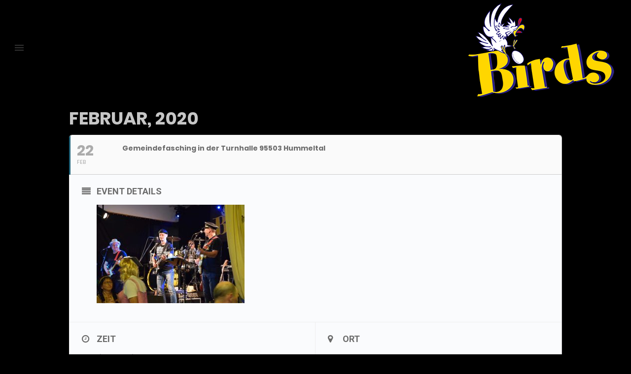

--- FILE ---
content_type: text/css
request_url: https://birds.de/wp-content/uploads/typehub/google-fonts.css?ver=2.0.6
body_size: 561
content:
@font-face{
font-family: 'Hind';
font-style: normal;
font-weight: 400;
src: url('./Hind/hind-v8-latin-ext_devanagari_latin-regular.eot');
src:local('Hind Regular'), local('Hind-Regular'),
url('./Hind/hind-v8-latin-ext_devanagari_latin-regular.eot?#iefix') format('embedded-opentype'),
url('./Hind/hind-v8-latin-ext_devanagari_latin-regular.woff2') format('woff2'),
url('./Hind/hind-v8-latin-ext_devanagari_latin-regular.woff') format('woff'),
url('./Hind/hind-v8-latin-ext_devanagari_latin-regular.ttf') format('truetype'),
url('./Hind/hind-v8-latin-ext_devanagari_latin-regular.svg#Hind') format('svg');
}

@font-face{
font-family: 'Montserrat';
font-style: normal;
font-weight: 700;
src: url('./Montserrat/montserrat-v12-vietnamese_latin-ext_cyrillic_cyrillic-ext_latin-700.eot');
src:local('Montserrat Bold'), local('Montserrat-Bold'),
url('./Montserrat/montserrat-v12-vietnamese_latin-ext_cyrillic_cyrillic-ext_latin-700.eot?#iefix') format('embedded-opentype'),
url('./Montserrat/montserrat-v12-vietnamese_latin-ext_cyrillic_cyrillic-ext_latin-700.woff2') format('woff2'),
url('./Montserrat/montserrat-v12-vietnamese_latin-ext_cyrillic_cyrillic-ext_latin-700.woff') format('woff'),
url('./Montserrat/montserrat-v12-vietnamese_latin-ext_cyrillic_cyrillic-ext_latin-700.ttf') format('truetype'),
url('./Montserrat/montserrat-v12-vietnamese_latin-ext_cyrillic_cyrillic-ext_latin-700.svg#Montserrat') format('svg');
}

@font-face{
font-family: 'Poppins';
font-style: normal;
font-weight: 400;
src: url('./Poppins/poppins-v5-latin-ext_devanagari_latin-regular.eot');
src:local('Poppins Regular'), local('Poppins-Regular'),
url('./Poppins/poppins-v5-latin-ext_devanagari_latin-regular.eot?#iefix') format('embedded-opentype'),
url('./Poppins/poppins-v5-latin-ext_devanagari_latin-regular.woff2') format('woff2'),
url('./Poppins/poppins-v5-latin-ext_devanagari_latin-regular.woff') format('woff'),
url('./Poppins/poppins-v5-latin-ext_devanagari_latin-regular.ttf') format('truetype'),
url('./Poppins/poppins-v5-latin-ext_devanagari_latin-regular.svg#Poppins') format('svg');
}

@font-face{
font-family: 'Poppins';
font-style: normal;
font-weight: 500;
src: url('./Poppins/poppins-v5-latin-ext_devanagari_latin-500.eot');
src:local('Poppins Medium'), local('Poppins-Medium'),
url('./Poppins/poppins-v5-latin-ext_devanagari_latin-500.eot?#iefix') format('embedded-opentype'),
url('./Poppins/poppins-v5-latin-ext_devanagari_latin-500.woff2') format('woff2'),
url('./Poppins/poppins-v5-latin-ext_devanagari_latin-500.woff') format('woff'),
url('./Poppins/poppins-v5-latin-ext_devanagari_latin-500.ttf') format('truetype'),
url('./Poppins/poppins-v5-latin-ext_devanagari_latin-500.svg#Poppins') format('svg');
}

@font-face{
font-family: 'Poppins';
font-style: normal;
font-weight: 600;
src: url('./Poppins/poppins-v5-latin-ext_devanagari_latin-600.eot');
src:local('Poppins SemiBold'), local('Poppins-SemiBold'),
url('./Poppins/poppins-v5-latin-ext_devanagari_latin-600.eot?#iefix') format('embedded-opentype'),
url('./Poppins/poppins-v5-latin-ext_devanagari_latin-600.woff2') format('woff2'),
url('./Poppins/poppins-v5-latin-ext_devanagari_latin-600.woff') format('woff'),
url('./Poppins/poppins-v5-latin-ext_devanagari_latin-600.ttf') format('truetype'),
url('./Poppins/poppins-v5-latin-ext_devanagari_latin-600.svg#Poppins') format('svg');
}

@font-face{
font-family: 'Poppins';
font-style: normal;
font-weight: 700;
src: url('./Poppins/poppins-v5-latin-ext_devanagari_latin-700.eot');
src:local('Poppins Bold'), local('Poppins-Bold'),
url('./Poppins/poppins-v5-latin-ext_devanagari_latin-700.eot?#iefix') format('embedded-opentype'),
url('./Poppins/poppins-v5-latin-ext_devanagari_latin-700.woff2') format('woff2'),
url('./Poppins/poppins-v5-latin-ext_devanagari_latin-700.woff') format('woff'),
url('./Poppins/poppins-v5-latin-ext_devanagari_latin-700.ttf') format('truetype'),
url('./Poppins/poppins-v5-latin-ext_devanagari_latin-700.svg#Poppins') format('svg');
}

@font-face{
font-family: 'Roboto';
font-style: normal;
font-weight: 400;
src: url('./Roboto/roboto-v18-vietnamese_latin-ext_greek-ext_cyrillic_cyrillic-ext_greek_latin-regular.eot');
src:local('Roboto'), local('Roboto-Regular'),
url('./Roboto/roboto-v18-vietnamese_latin-ext_greek-ext_cyrillic_cyrillic-ext_greek_latin-regular.eot?#iefix') format('embedded-opentype'),
url('./Roboto/roboto-v18-vietnamese_latin-ext_greek-ext_cyrillic_cyrillic-ext_greek_latin-regular.woff2') format('woff2'),
url('./Roboto/roboto-v18-vietnamese_latin-ext_greek-ext_cyrillic_cyrillic-ext_greek_latin-regular.woff') format('woff'),
url('./Roboto/roboto-v18-vietnamese_latin-ext_greek-ext_cyrillic_cyrillic-ext_greek_latin-regular.ttf') format('truetype'),
url('./Roboto/roboto-v18-vietnamese_latin-ext_greek-ext_cyrillic_cyrillic-ext_greek_latin-regular.svg#Roboto') format('svg');
}



--- FILE ---
content_type: text/javascript
request_url: https://birds.de/wp-content/plugins/oshine-modules/public/js/oshine-modules.js?ver=3.2
body_size: 132468
content:
/**OS SCROLLBAR**/
;(function($) {
	var isMsie = false;
	if ( navigator.userAgent.match(/MSIE ([0-9]+)\./) ) {
		isMsie = true;
		$('body').addClass('internet-explorer');
	}

	var scrollbarWidth = 0;
	$.getScrollbarWidth = function() {
		if ( !scrollbarWidth ) {
			if ( isMsie ) {
				var $textarea1 = $('<textarea cols="10" rows="2"></textarea>')
						.css({ position: 'absolute', top: -1000, left: -1000 }).appendTo('body'),
					$textarea2 = $('<textarea cols="10" rows="2" style="overflow: hidden;"></textarea>')
						.css({ position: 'absolute', top: -1000, left: -1000 }).appendTo('body');
				scrollbarWidth = $textarea1.width() - $textarea2.width();
				$textarea1.add($textarea2).remove();
			} else {
				var $div = $('<div />')
					.css({ width: 100, height: 100, overflow: 'auto', position: 'absolute', top: -1000, left: -1000 })
					.prependTo('body').append('<div />').find('div')
						.css({ width: '100%', height: 200 });
				scrollbarWidth = 100 - $div.width();
				$div.parent().remove();
			}
		}
		return scrollbarWidth;
	};
})(jQuery);

/**
 * jQuery Unveil
 * A very lightweight jQuery plugin to lazy load images
 * http://luis-almeida.github.com/unveil
 *
 * Licensed under the MIT license.
 * Copyright 2013 Luís Almeida
 * https://github.com/luis-almeida
 */

;(function($) {

  $.fn.unveil = function(threshold, callback) {

    var $w = $(window),
        th = threshold || 0,
        retina = window.devicePixelRatio > 1,
        attrib = retina? "data-src-retina" : "data-src",
        images = this,
        loaded;

    this.one("unveil", function() {
      var source = this.getAttribute(attrib);
      source = source || this.getAttribute("data-src");
      if (source) {
        this.setAttribute("src", source);
        if (typeof callback === "function") callback.call(this);
      }
    });

    function unveil() {
      var inview = images.filter(function() {
        var $e = $(this);
        if ($e.is(":hidden")) return;

        var wt = $w.scrollTop(),
            wb = wt + $w.height(),
            et = $e.offset().top,
            eb = et + $e.height();

        return eb >= wt - th && et <= wb + th;
      });

      loaded = inview.trigger("unveil");
      images = images.not(loaded);
    }

    $w.on("scroll.unveil resize.unveil lookup.unveil", unveil);

    unveil();

    return this;

  };

})(window.jQuery || window.Zepto);

/******************************************************************************/
/** Smart Resize **/

;(function($,sr) {
 // debouncing function from John Hann
 // http://unscriptable.com/index.php/2009/03/20/debouncing-javascript-methods/
 var debounce = function (func, threshold, execAsap) {
    var timeout;
     return function debounced () {
         var obj = this, args = arguments;
         function delayed () {
             if (!execAsap)
                 func.apply(obj, args);
             timeout = null;
         };

         if (timeout)
             clearTimeout(timeout);
         else if (execAsap)
             func.apply(obj, args);

         timeout = setTimeout(delayed, threshold || 100);
     };
 }
 // smartresize 
 jQuery.fn[sr] = function(fn){  return fn ? this.bind('resize', debounce(fn)) : this.trigger(sr); };
})(jQuery,'smartresize');

/******************************************************************************/

;(function($) {
	/**
   * Copyright 2012, Digital Fusion
   * Licensed under the MIT license.
   * http://teamdf.com/jquery-plugins/license/
   *
   * @author Sam Sehnert
   * @desc A small plugin that checks whether elements are within
   *     the user visible viewport of a web browser.
   *     only accounts for vertical position, not horizontal.
   */
	$.fn.visible = function(partial) {
    
      var $t            = $(this),
          $w            = $(window),
          viewTop       = $w.scrollTop(),
          viewBottom    = viewTop + $w.height(),
          _top          = $t.offset().top,
          _bottom       = _top + $t.height(),
          compareTop    = partial === true ? _bottom : _top,
          compareBottom = partial === true ? _top : _bottom;
    
    return ((compareBottom <= viewBottom) && (compareTop >= viewTop));

  };
    
})(jQuery);

/******************************************************************************/

(function( $ ) {
    'use strict';

	var vendorScriptsUrl = oshineModulesConfig.vendorScriptsUrl,
		dependencies = oshineModulesConfig.dependencies || {};

    // asyncloader.register( vendorScriptsUrl+'backgroundcheck.js', 'backgroundcheck' );
    // asyncloader.register( vendorScriptsUrl+'backgroundposition.js', 'backgroundposition' );
    // asyncloader.register( vendorScriptsUrl+'countdown.js', 'countdown' );
    // asyncloader.register( vendorScriptsUrl+'easing.js', 'easing' );
    // asyncloader.register( vendorScriptsUrl+'easypiechart.js', 'easypiechart' );
    // asyncloader.register( vendorScriptsUrl+'fitvids.js', 'fitvids' );
    // asyncloader.register( vendorScriptsUrl+'fullscreenheight.js', 'fullscreenheight' );
    // asyncloader.register( vendorScriptsUrl+'hoverdir.js', 'hoverdir' );
    // asyncloader.register( vendorScriptsUrl+'isotope.js', 'isotope' );
    // asyncloader.register( vendorScriptsUrl+'justifiedgallery.js', 'justifiedgallery' );
    // asyncloader.register( vendorScriptsUrl+'magnificpopup.js', 'magnificpopup' );
    // asyncloader.register( vendorScriptsUrl+'mousewheel.js', 'mousewheel' );
    // asyncloader.register( vendorScriptsUrl+'owlcarousel.js', 'owlcarousel' );
    // asyncloader.register( vendorScriptsUrl+'photoswipe.js', 'photoswipe' );
    // asyncloader.register( vendorScriptsUrl+'resizetoparent.js', 'resizetoparent' );
    // asyncloader.register( vendorScriptsUrl+'rotate.js', 'rotate' );
    // asyncloader.register( vendorScriptsUrl+'typed.js', 'typed' );
    // asyncloader.register( vendorScriptsUrl+'waypoints.js', 'waypoints' );
    // asyncloader.register( vendorScriptsUrl+'imagesloaded.js', 'imagesloaded' );  
    // asyncloader.register( vendorScriptsUrl+'beslider.js', 'beslider' );    
    // asyncloader.register( vendorScriptsUrl+'vivusSVGanimation.js', 'vivusSVGanimation' );    
    // asyncloader.register( vendorScriptsUrl+'tilt.js', 'tilt' );

	if( 'undefined' != typeof dependencies ) {
		for( var dependency in dependencies ) {
			if( dependencies.hasOwnProperty( dependency ) ) {
				asyncloader.register( dependencies[ dependency ], dependency );
			}
		}
	}

    var directionalHover = function( element ) {	    
    	 asyncloader.require( 'hoverdir', function() {
    	 	var elementInner = element.find( '.element-inner' );
            if( element.hasClass('style3-hover') ) {
                elementInner.each(function () {
                    jQuery(this).hoverdir();
                });
            } else if( element.hasClass('style4-hover') ) {
                elementInner.each(function () {
                    jQuery(this).hoverdir({
                        inverse: true
                    });
                });                   
            }
        });
    };

   var photoswipe =  function( gallerySelector ) {

            asyncloader.require( 'photoswipe', function() {

                    var parseThumbnailElements = function(el) {
                        var items = [],
                            el,
                            childElements,
                            thumbnailEl,
                            size,
                            item;

                        var anchor = jQuery(el).find('a.thumb-wrap');
                        anchor.each( function() {
                            size = jQuery(this).attr('data-size').split('x');
                            item = {
                                src: jQuery(this).attr('href'),
                                w: parseInt(size[0], 10),
                                h: parseInt(size[1], 10),
                                author: jQuery(this).attr('data-author')
                            };
                            item.title = jQuery(this).attr('title');
                            item.el = jQuery(this);
                            item.o = {
                                src: item.src,
                                w: item.w,
                                h: item.h
                            };

                            items.push(item);
                        });
                        return items;
                    };

                    // find nearest parent element
                    var closest = function closest(el, fn) {
                        return el && ( fn(el) ? el : closest(el.parentNode, fn) );
                    };

                    var onThumbnailsClick = function(e) {
                        e = e || window.event;
                        e.preventDefault ? e.preventDefault() : e.returnValue = false;

                        var eTarget = e.target || e.srcElement;

                        if(!clickedListItem) {
                            return;
                        }

                        var clickedGallery = clickedListItem.parentNode;

                        var childNodes = clickedListItem.parentNode.childNodes,
                            numChildNodes = childNodes.length,
                            nodeIndex = 0,
                            index;

                        for (var i = 0; i < numChildNodes; i++) {
                            if(childNodes[i].nodeType !== 1) { 
                                continue; 
                            }

                            if(childNodes[i] === clickedListItem) {
                                index = nodeIndex;
                                break;
                            }
                            nodeIndex++;
                        }

                        if(index >= 0) {
                            openPhotoSwipe( index, clickedGallery );
                        }
                        return false;
                    };

                    var photoswipeParseHash = function() {
                        var hash = window.location.hash.substring(1),
                        params = {};

                        if(hash.length < 5) { // pid=1
                            return params;
                        }

                        var vars = hash.split('&');
                        for (var i = 0; i < vars.length; i++) {
                            if(!vars[i]) {
                                continue;
                            }
                            var pair = vars[i].split('=');  
                            if(pair.length < 2) {
                                continue;
                            }           
                            params[pair[0]] = pair[1];
                        }

                        if(params.gid) {
                            params.gid = parseInt(params.gid, 10);
                        }

                        if(!params.hasOwnProperty('pid')) {
                            return params;
                        }
                        params.pid = parseInt(params.pid, 10);
                        return params;
                    };

                    var openPhotoSwipe = function(index, galleryElement, disableAnimation) {

                        var pswpElement = document.querySelectorAll('.pswp')[0],
                            gallery,
                            options,
                            items,
                            history = true;

                        if( jQuery('body').hasClass('all-ajax-content') ){
                            history = false;
                        }

                        items = parseThumbnailElements(galleryElement); //Parse Demo Gallery
                        
                        // define options (if needed)
                        options = {
                            index: index,
                            history: history,
                            galleryUID: galleryElement.attr('data-pswp-uid'),

                            getThumbBoundsFn: function(index) {
                                // See Options->getThumbBoundsFn section of docs for more info
                                
                                var thumbnail = items[index].el.find('img')[0],
                                    pageYScroll = window.pageYOffset || document.documentElement.scrollTop,
                                    rect = thumbnail.getBoundingClientRect(); 

                                return {x:rect.left, y:rect.top + pageYScroll, w:rect.width};
                            },

                            addCaptionHTMLFn: function(item, captionEl, isFake) {

                                if(!item.title) {
                                    captionEl.children[0].innerText = '';
                                    return false;
                                }
                                captionEl.children[0].innerHTML = item.title; //+  '<br/><small>Photo: ' + item.author + '</small>';
                                return true;
                            }
                            
                        };

                        var radios = document.getElementsByName('gallery-style');
                        for (var i = 0, length = radios.length; i < length; i++) {
                            if (radios[i].checked) {
                                if(radios[i].id == 'radio-all-controls') {

                                } else if(radios[i].id == 'radio-minimal-black') {
                                    options.mainClass = 'pswp--minimal--dark';
                                    options.barsSize = {top:0,bottom:0};
                                    options.captionEl = false;
                                    options.fullscreenEl = false;
                                    options.shareEl = false;
                                    options.bgOpacity = 0.85;
                                    options.tapToClose = true;
                                    options.tapToToggleControls = false;
                                }
                                break;
                            }
                        }

                        if(disableAnimation) {
                            options.showAnimationDuration = 0;
                        }

                        // Pass data to PhotoSwipe and initialize it
                        gallery = new PhotoSwipe( pswpElement, PhotoSwipeUI_Default, items, options);


                        
                        var realViewportWidth,
                            useLargeImages = false,
                            firstResize = true,
                            imageSrcWillChange;

                        gallery.listen('beforeResize', function() {

                            var dpiRatio = window.devicePixelRatio ? window.devicePixelRatio : 1;
                            dpiRatio = Math.min(dpiRatio, 2.5);
                            realViewportWidth = gallery.viewportSize.x * dpiRatio;


                            if(realViewportWidth >= 1200 || (!gallery.likelyTouchDevice && realViewportWidth > 800) || screen.width > 1200 ) {
                                if(!useLargeImages) {
                                    useLargeImages = true;
                                    imageSrcWillChange = true;
                                }
                                
                            } else {
                                if(useLargeImages) {
                                    useLargeImages = false;
                                    imageSrcWillChange = true;
                                }
                            }

                            if(imageSrcWillChange && !firstResize) {
                                gallery.invalidateCurrItems();
                            }

                            if(firstResize) {
                                firstResize = false;
                            }

                            imageSrcWillChange = false;

                        });

                        gallery.listen('gettingData', function(index, item) {
                            //if( useLargeImages ) {
                                item.src = item.o.src;
                                item.w = item.o.w;
                                item.h = item.o.h;
                            // } else {
                            //     item.src = item.m.src;
                            //     item.w = item.m.w;
                            //     item.h = item.m.h;
                            // }
                        });

                        gallery.init();

                    };



                    var galleryElements = jQuery(gallerySelector);
                    var i = 0;
                    galleryElements.each( function() {
                        var $this = jQuery(this);
                        $this.attr('data-pswp-uid',i+1);
                        $this.off('click');
                        $this.on('click', 'a.thumb-wrap', function(e) {
                            e.preventDefault();
                            openPhotoSwipe(jQuery(this).closest('.element').index(), $this );
                        });
                        i++;
                    });


                    // Parse URL and open gallery if it contains #&pid=3&gid=1
                    var hashData = photoswipeParseHash();
                    if(hashData.pid > 0 && hashData.gid > 0) {
                        openPhotoSwipe( hashData.pid - 1 ,  galleryElements.eq( hashData.gid - 1 ), true );
                    }
            });                 
    };    
     

     jQuery(document).ready( function() {

		var $window = jQuery( window ),
		$body = jQuery('body');
	    var oshine_modules = (function() {

	        var  ajax_url = jQuery( '#ajax_url' ).val(),
	        	 tatsuCallbacks = {},
	        	 testimonialCarousel,
                 portfolioElement = jQuery( '.element' ),
				 animatedChartsWrap = jQuery( '.chart' ),
				 skillsWrap = jQuery( '.be-skill' ),
				 svgModules = jQuery( '.oshine-svg-icon:not( .svg-line-animate )' ),
				 svgAnimateModules = jQuery( '.svg-line-animate' ),
				 svgAnimateModulesCount = svgAnimateModules.length,
				 alreadyVisibleIndex = 0,
				 scrollInterval,
				 didScroll = false,

	        countDown = function( shouldUpdate ) {
				var countdownWrap = jQuery( '.be-countdown' ),
					countdownScripts = ( oshineModulesConfig.dependencies.countdownLangFile ) ? [] : 'countdown';
	        	if( !shouldUpdate ) {
					if( countdownWrap.length > 0 ) {
						asyncloader.require( countdownScripts, function() { 
						    countdownWrap.each( function() {
						        var $this = jQuery(this);
						        var $date = parseDate( $this.attr( 'data-time' ) );   //moment( $this.data().time, 'YYYY-MM-DD HH:mm:ss').toDate();
						        $this.countdown({until: $date});
						    }); 
						});
					} 
				} else {
				    countdownWrap.each( function() {
				        var $this = jQuery(this);
				        var $date = parseDate( $this.attr( 'data-time' ) );   //moment( $this.data().time, 'YYYY-MM-DD HH:mm:ss').toDate();
				        $this.countdown( {until: $date} );
				    });					
				}        	
	        },


	        parseDate = function(dateAsString) {
			    return new Date(dateAsString.replace(/-/g, '/'))
			},
         

			iconGrid = function(shouldUpdate) {
                var iconGridWrap =  jQuery( '.grid-wrap' );				
				if( iconGridWrap.length > 0 ) {
				    iconGridWrap.each(function () {
                       //if( !jQuery(this).hasClass('changed') ) {
    				        var $this = jQuery(this), 
    				        	$col = Number( $this.attr( 'data-col' ) ), 
    				        	i,
    				        	$gridColumn = $this.find('.grid-col'),
    				        	$length = $gridColumn.length;

    				       // $this.addClass('changed');
    				        $gridColumn.css('width', 100 / $col + '%');
    				        $this.find('.grid-col:nth-of-type(' + $col + 'n)').css('border-right', 'none');
    				        for (i = 0; i < $length; i += $col) {
    				            $gridColumn.slice(i, i + $col).wrapAll("<div class='grid-row clearfix'></div>");
    				        }
    				        $this.find('.grid-row:last-child').find('.grid-col').css('border-bottom', 'none');
    				        $this.css('opacity', 1);
                        //}
				  });
				}
			    if(jQuery('.process-style1').length > 0) {
			        jQuery('.process-style1').each(function () {
			            jQuery(this).find('.process-divider:last-child').remove();
			        });
			    }	
			},

			animatedIconModule = function() {
	        	var  animatedIconModuleOne = jQuery( '.animate-icon-module-style1' ),
	        	 	 animatedIconModuleTwo = jQuery( '.animate-icon-module-style2-wrap' );
				if( animatedIconModuleOne.length > 0 ) {

			        animatedIconModuleOne.each(function () {
			            var $this = jQuery(this),
			            $gutter = Number( $this.closest('.animate-icon-module-style1-wrap').attr( 'data-gutter-width' ) ),
			            $width = Number( $this.closest('.animate-icon-module-style1-wrap-container').width() ),
			            $numberOfSiblings = $this.siblings().length,
			            $item_width = ( $width - ( $numberOfSiblings * $gutter ) );

			            $this.closest('.animate-icon-module-style1-wrap').width( $width );		            
			            $this.width( $item_width / ( $numberOfSiblings + 1 ) );
			            if ( $this.is(':last-child') ) {
			                $this.css('margin-right', '0px');
			            } else {
			                $this.css('margin-right', $gutter + 'px');
			            }
			            // $this.css('margin-bottom', $gutter + 'px');
			            $this.css( 'opacity', 1 );
			        });

				}

				if( animatedIconModuleTwo.length > 0 ) {

			       animatedIconModuleTwo.each(function(){

			            var $this = jQuery(this), 
			            $normal_content_height = 0, 
			            $hover_content_height = 0, 
			            $module_height = 0,
			            $max_module_height = 0,
			            i=1,
			            $animatedModule = $this.find('.animate-icon-module-style2');

			            // Find the Height of the Tallest Sibling
			            $animatedModule.each(function () {
			                var $this_module = jQuery(this);

			                $normal_content_height = Number( $this_module.find('.animate-icon-module-style2-normal-content').innerHeight() );
			                $hover_content_height = Number( $this_module.find('.animate-icon-module-style2-hover-content').innerHeight() );
			                $module_height = $normal_content_height + $hover_content_height;
			                
			                if( jQuery(window).width() <= 960 ){
			                    $this_module.closest('.animate-icon-module-style2-wrap').css('height', 'auto');
			                    $this_module.find('.animate-icon-module-style2-inner-wrap').css('height', $module_height + 115 + 'px');
			                } else{
			                    if( i == 1 ){
			                        $max_module_height = $module_height; 
			                    } else{
			                        if($module_height >= $max_module_height){
			                            $max_module_height = $module_height;    
			                        }
			                    }
			                    i = i+1;
			                }
			            });

			            if(jQuery(window).width() > 960){
			                $this.css('height', $max_module_height * 2 + 40 + 'px');
			                $this.find('.animate-icon-module-style2-inner-wrap').css('height', 'auto');
			            }
			            
			           $animatedModule.css( 'opacity', 1 );

			        });
				}

			},

			animatedCharts = function( shouldUpdate ) {
				//var animatedChartsWrap = jQuery( '.chart' );

				if( animatedChartsWrap.length > 0 ) {
					asyncloader.require( 'easypiechart', function() {
					    animatedChartsWrap.each(function (i) {
					        var $this = jQuery(this);
					        	//$options = $this.data();
					        if ( $this.visible(true) ) {
					           $this.easyPieChart({
					                animate : 1000,
					                barColor : $this.attr( 'data-bar-color' ), // $options.barColor,
					                trackColor : $this.attr( 'data-track-color' ), //$options.trackColor,
					                scaleColor : $this.attr( 'data-scale-color' ), // $options.scaleColor,
					                size : $this.attr( 'data-size' ), //$options.size,
					                lineWidth : $this.attr( 'data-line-width' ), //$options.lineWidth,
					                onStep : function (from, to, percent) {
					                    $this.find('.percentage').text(Math.round(percent));
					                }
					            });
					        }
					    });
					});
				}

			},

			progressBar = function() {
                var skillsContainer = skillsWrap.closest('.skill_container');

                if( skillsContainer.length > 0 ) {
                    skillsContainer.each(function () {
                        if( jQuery(this).hasClass('skill-vertical') ) {
                            var $width = (100 / jQuery(this).find('.skill-wrap').length) + '%';
                            jQuery(this).find('.skill-wrap').css('width', $width).css('display', 'block');
                        } else {
							jQuery(this).find('.skill-wrap').css( 'width', '100%' );
						}
                    });
                }


				if( skillsWrap.length > 0) {
				    skillsWrap.each(function (i) {
				        var $this = jQuery(this),
				        	$animate_property = 'width';
				        if ( $this.visible(true) ) {
				            if ( $this.closest('.skill_container').hasClass('skill-vertical') ) {
				                $animate_property = 'height';
				            }
				            $this.css( $animate_property, $this.attr( 'data-skill-value' ) );
				        }
				    });
				}

			},

			justifiedGallery = function() {
                var justifiedGalleryWrap = jQuery( '.justified-gallery' ),
                    itemsToLazyLoad = jQuery();
				if( justifiedGalleryWrap.length > 0 ){
                    var sequentialReveal = function(elements) {
                            if( null != elements && elements.length ) {
                                if( elements.closest('.justified-gallery').hasClass( 'none' ) ) {
                                    elements.find('.flip-img-wrap').addClass('img-loaded');
                                    return;
                                }
                                elements.each(function(index, element) {
                                    setTimeout(function() {
                                        jQuery(element).find('.flip-img-wrap').addClass('img-loaded');
                                    }, index * 200);
                                });
                            }
                        },
                        updateLazyLoadItems = function( elements ) {
                            itemsToLazyLoad = itemsToLazyLoad.add(elements);
                        },
                        lazyLoad = function() {
                            if( 0 < itemsToLazyLoad.length ) {
                                var visibleImages = itemsToLazyLoad.filter(function() {
                                    var $e = jQuery(this),
                                        wt = $window.scrollTop(),
                                        wb = wt + $window.height(),
                                        et = $e.offset().top,
                                        eb = et + $e.height();
                                    return eb >= wt - 200 && et <= wb + 200;
                                });
                                if( 0 < visibleImages.length ) {
                                    visibleImages.one( 'load', function() {
                                        $(this).closest( '.element' ).addClass('jg-entry-visible');
                                    }).each( function( el ) {
                                        var curEl = $(this)
										curEl.attr( 'srcset', curEl.attr( 'data-srcset' ) );
                                        curEl.attr( 'src', curEl.attr( 'data-src' ) );
                                    });
                                    itemsToLazyLoad = itemsToLazyLoad.not( visibleImages );
                                }
                            }
                        };
					asyncloader.require( [ 'justifiedgallery', 'waypoints', 'imagesloaded', 'photoswipe' ], function() {
					    justifiedGalleryWrap.each(function () {
                            var $this = jQuery(this),
                                $elements = $this.find('.element'),
							    $options = {};
							    $options.imageHeight = $this.attr( 'data-image-height' );
							    $options.gutterWidth = $this.attr( 'data-gutter-width' );

                            $this.on( 'jg.complete jg.resize', function( event ) {
                                lazyLoad();
                                $(this).closest( '.justified-gallery-outer-wrap' ).css( 'visibility', 'visible' );
                            } );
							$this.justifiedGallery({
								rowHeight : $options.imageHeight, 
								margins : $options.gutterWidth,
								lastRow : 'nojustify', 
                                waitThumbnailsLoad : false,
                                imgSelector : '.thumb-img'
							});
					        //$this.imagesLoaded(function () {

                            photoswipe( $this );

                            directionalHover( $elements );
                            sequentialReveal( $elements );
                            if( $this.attr('data-lazy-load') ) {
                                updateLazyLoadItems( $this.find( '.thumb-img' ) );
                            }
						});


						if(jQuery(".trigger_infinite_scroll.justified_gallery_infinite_scroll").length > 0 && !$body.hasClass('tatsu-frame')) {
				            jQuery(".trigger_infinite_scroll.justified_gallery_infinite_scroll").each(function () {
				                var $this = jQuery(this),
				                $justified_gallery_wrap = $this.closest('.justified-gallery-inner-wrap'),
				                $justified_gallery = $justified_gallery_wrap.find('.justified-gallery'),
				               // $options = $justified_gallery_wrap.data(),
				                $paged = Number( $justified_gallery_wrap.attr('data-paged') ),
				                $ajaxData = "action=" + $justified_gallery_wrap.attr('data-action') + 
                                            //"&source=" + $justified_gallery_wrap.attr('data-source') + 
                                            "&images_arr=" + $justified_gallery_wrap.attr('data-images-array') + 
                                            "&items_per_load=" + $justified_gallery_wrap.attr('data-items-per-load') + 
                                            "&lazy_load=" + ( $justified_gallery_wrap.attr('data-lazy-load') || '0' ) + 
                                            "&hover_style=" + $justified_gallery_wrap.attr('data-hover-style') + 
                                            "&img_grayscale=" + $justified_gallery_wrap.attr('data-image-grayscale') + 
                                            "&image_effect=" + $justified_gallery_wrap.attr('data-image-effect') + 
                                            "&thumb_overlay_color=" + $justified_gallery_wrap.attr('data-thumb-overlay-color') + 
                                            "&gradient_style_color=" + $justified_gallery_wrap.attr('data-grad-style-color') + 
                                            "&like_button=" + $justified_gallery_wrap.attr('data-like-button') + 
                                            "&disable_overlay=" + $justified_gallery_wrap.attr('data-disable-overlay');

				                var be_waypoint = new Waypoint({
				                    element: $this,
				                    handler: function (direction) {
				                        if (direction === 'down') {
				                            var $this_waypoint = this,
				                            	$page_loader = jQuery('.page-loader');
				                            $this_waypoint.disable(); //Disable Waypoint untill Images are Loaded
				                            $page_loader.fadeIn();
				                            jQuery.ajax({
				                                type: "POST",
				                                url: ajax_url,
				                                data: $ajaxData + "&paged=" + $paged                                                ,
				                            }).done(function (data) {
				                                if ( '0' != data ) {
				                                    var $newItems = jQuery(data);
                                                        $justified_gallery.on('jg.complete jg.resize', function () {
                                                            Waypoint.refreshAll();    
                                                            $this_waypoint.enable(); //Enable Waypoint 
                                                        } );
		
				                                        $justified_gallery.append($newItems).justifiedGallery('norewind');
                                                        sequentialReveal($newItems);
                                                        if( $justified_gallery.attr('data-lazy-load') ) {
                                                            updateLazyLoadItems($newItems.find('.thumb-img'));
                                                        }
                                                        $paged = Number($paged) + 1;
                                                        $justified_gallery_wrap.attr('data-paged', $paged);
				                                        $page_loader.fadeOut();

				                                } else {
				                                    $this_waypoint.destroy();
				                                    $this.fadeOut();
				                                    $page_loader.fadeOut();
				                                }
				                            });
				                       }
				                    }, 
				                    offset: 'bottom-in-view'
				                })

				            });
                        }
                        $window.on('scroll', function() {
                            lazyLoad();
                        })
				    });
			    }	
			},

			like = function() {
				jQuery(document).on('click', '.gallery-like .custom-like-button', function (e) {
					var $this = jQuery(this), $post_id = $this.attr('data-post-id');
					// $this.addClass('disable');
					jQuery.ajax({
						
						type: "POST",
						url: ajax_url,
						dataType: 'json',
						data: "action=post_like&post_id=" + $post_id,
						success : function (msg) {
							if (msg.status === "success") {
								if( msg.type === "like" ){
									$this.addClass('liked');
									$this.removeClass('no-liked');
									$this.find('span').text(msg.count);
								}else{
									$this.removeClass('liked');
									$this.addClass('no-liked');
									$this.find('span').text(msg.count);
								}
							}
						},
						error: function (msg) {
							alert(msg);
						}
					});
					return false;
				});
			},

			accordion = function( shouldUpdate ) {

				var accordionWrap = jQuery( '.accordion' );				
				if( !shouldUpdate ) {
					if( accordionWrap.length > 0 ) {
						accordionWrap.each(function () {
							var $accordion = jQuery(this), 
							$collapse = Number( $accordion.attr('data-collapsed') );
							$accordion.accordion({
								collapsible: $collapse,
								heightStyle: "content",
								active: false
							}).css('opacity', 1);			        

						});
					}						
				}else {
					if( 0 < accordionWrap.length ) {
						accordionWrap.each( function() {

							var accordion = jQuery( this ),
								collapse = Number( accordion.attr( 'data-collapsed' ) );
								if( collapse ) {
									accordion.accordion( "option", "collapsible", true );
								}else{
									accordion.accordion( "option", "collapsible", false );
								}
								accordion.accordion( "refresh" );

						} );
					}
				}

			},

			tabs = function( shouldUpdate ) {
				var tabsWrap = jQuery( '.tabs' );
				if( !shouldUpdate ) {
					if(tabsWrap.length > 0) {
						tabsWrap.tabs({
							fx : {
								opacity : 'toggle',
								duration : 200
							}
						}).css('opacity', 1);
					}
				}else{
					if( 0 < tabsWrap.length ) {
						tabsWrap.tabs( "refresh" );
					}
				}
	
			},

			services = function() {

				 jQuery(document).on('mouseenter.oshine mouseleave.oshine', '.service-wrap', function (e) {
				 	var $this = jQuery(this),
				 		$icon = $this.find('.font-icon'),
				 		$options = {};
				 		
	                $options.hoverColor = $this.attr( 'data-hover-color' );
	                $options.hoverBgColor = $this.attr( 'data-hover-bg-color' );
	                $options.bgColor = $this.attr( 'data-bg-color' );
	                $options.color = $this.attr( 'data-color' );
	                	
				 	if( 'mouseenter' == e.type ) {
				 		$icon.css({
				 			'background-color': $options.hoverBgColor,
				 			'color': $options.hoverColor
				 		});
				 	} else {
				 		$icon.css({
				 			'background-color': $options.bgColor,
				 			'color': $options.color
				 		});
				 	}
				 });
			},

            clientCarousel = function( shouldUpdate ) {
                var clientsWrap = jQuery( '.client-carousel-module' );
                if( shouldUpdate ) {                  
                    clientsWrap.each( function() {
                        jQuery(this).trigger( 'destroy.owl.carousel' );
                        jQuery(this).find( '.owl-stage-outer' ).children().unwrap();
                    });                           
                } else{
                    if(clientsWrap.length > 0 ){
                        asyncloader.require( [ 'owlcarousel', 'imagesloaded' ], function(){
                            clientsWrap.imagesLoaded(function () {
                                clientsWrap.each(function () {
                                    var $this = jQuery(this),
                                        $slideshowspeed = Number( $this.attr('data-slide-show-speed') ) , 
                                        $slideshow = Number( $this.attr( 'data-slide-show' ) ),
                                        $nav_dots = Number( $this.attr( 'data-slide-navigation-dots' ) ),
                                        $item_number = $this.children('.client-carousel-item').length,
                                        $wrap = $this.closest('.carousel-wrap');

                                    if($item_number > 5){
                                        $item_number = 5;
                                    }

                                    if( 0 == $slideshow ){
                                        $slideshow = false;
                                    } else {
                                        $slideshow = true;
                                    }

									if( 0 == $nav_dots ){
                                        $nav_dots = false;
                                    } else {
                                        $nav_dots = true;
                                    }

                                    if($item_number == 1){
                                        $this.fadeIn();
                                    }else{                    
                                        $this.owlCarousel({
                                            navSpeed: 500,
                                            autoplay: $slideshow,
                                            autoplayTimeout: $slideshowspeed,
                                            autoplaySpeed: 1000,
                                            autoplayHoverPause: true,
                                            loop: true,
                                            navRewind: false,
                                            nav: false,
                                            responsiveRefreshRate: 0,
                                            responsive: {
                                                0:{
                                                    items:2,
                                                    dots:$nav_dots
                                                },
                                                768:{
                                                    items:$item_number,
                                                    dots:$nav_dots
                                                }
                                            },
                                            onInitialize: function() {
                                                $this.fadeIn(500);
                                                $this.trigger('refresh.owl.carousel');
                                            },
                                        });
                                    }
                                    if( 0 == $wrap.css( 'opacity' ) ) {
                                        $wrap.css( { 'opacity' : '1', 'height' : 'auto', 'overflow' : 'initial' } );
                                    }                                   
                                });
                            });
                        });
                    }                    
                }
    
            },

			portfolioCarousel = function() {
				var portfolioCarouselWrap = jQuery( '.portfolio-carousel-module' );
				if( portfolioCarouselWrap.length > 0 ){
					asyncloader.require( [ 'owlcarousel', 'imagesloaded' ], function(){
					    portfolioCarouselWrap.imagesLoaded(function () {
					        jQuery('.portfolio-carousel-module').each(function () {
					            var $this = jQuery(this),
							        $slideshowspeed = Number( $this.attr('data-slide-show-speed') ) , 
							        $slideshow = Number( $this.attr( 'data-slide-show' ) ),$number_of_cols = Number( $this.attr( 'data-cols' ) ),$mobile_cols = 2,			
									$autoplaySpeed = Number( $this.attr('data-slide-show-speed')),            
					            	$item_number = $this.children('.carousel-item').length;
								if(typeof $number_of_cols ==='undefined' || $number_of_cols == null || $number_of_cols == ''){
									$number_of_cols = 2;
								}
					            if($number_of_cols > 5){
					                $number_of_cols = 5;
					            }

					            if( 0 == $slideshow ) {
					                $slideshow = false;
					            } else {
					                $slideshow = true;
					            }				            
								if($number_of_cols == 1){
									$mobile_cols = 1;
					            }

					            if($item_number == 1){
					                $this.fadeIn();
					            }else{
					                $this.owlCarousel({
					                    autoplay: $slideshow,
					                    autoplayTimeout: $slideshowspeed,
					                    autoplaySpeed: $autoplaySpeed, 
					                    autoplayHoverPause: true,
					                    navRewind: false,
										loop: true,
					                    navText: ['<i class="font-icon icon-arrow_carrot-left"></i>','<i class="font-icon icon-arrow_carrot-right"></i>'],
					                    responsiveRefreshRate: 0,
					                    responsive: {
					                        0:{
					                            items:$mobile_cols,
					                            dots:true,
					                            nav: false
					                        },
					                        767:{
					                            items:$number_of_cols,
					                            dots:false,
					                            nav: true
					                        }
					                    },
					                    onInitialize: function() {
					                        $this.fadeIn(500);
					                        $this.trigger('refresh.owl.carousel');
					                    }
					                });
									
					            }
					        });
					    });
					});
				}
			},

            imageSlider = function( shouldUpdate ) {
                var imageSliderWrap = jQuery( '.be_image_slider' );
                if( shouldUpdate ) {
                    var $owl = imageSliderWrap.find( '.image_slider_module' );
                    $owl.each( function() {
                        jQuery(this).trigger('destroy.owl.carousel');   
                        jQuery(this).find( '.owl-stage-outer' ).children().unwrap();                                
                    });
                } else {
                   if( imageSliderWrap.length > 0 ) {
                        asyncloader.require( [ 'owlcarousel', 'imagesloaded' ], function(){
                            imageSliderWrap.imagesLoaded(function () {
                                jQuery('.be_image_slider').each(function () {
                                    var $this = jQuery(this).find('.image_slider_module'), 
										closestPortfolio = $this.closest( '.portfolio' ),
                                        $slideshowspeed = Number( $this.attr('data-slide-show-speed') ) , 
                                        $slideshow = Number( $this.attr( 'data-slide-show' ) ),
                                        $loop = Number( $this.attr( 'data-loop' ) ),
                                        $navdots = Number( $this.attr( 'data-navigation-dots' ) ),
                                        $navbuttons = Number( $this.attr( 'data-navigation-buttons' ) ),
                                        $pause = Number( $this.attr( 'data-pause-hover' ) ),
                                        $number = $this.find('.be_image_slide').length,
                                        $wrap = $this.closest('.be_image_slider');  

                                    if( 0 == $slideshow ) {
                                        $slideshow = false;
                                    } else {
                                        $slideshow = true;
                                    }

                                    if( $number == 1 ) {
                                        $this.fadeIn();
                                    } else {         
										$this.on( 'initialized.owl.carousel', function( event ) {

											var portfolioInstance;
											if( 0 < closestPortfolio.length ) {
												portfolioInstance = closestPortfolio.data( "oshinePortfolio" );
												setTimeout( function() {
													portfolioInstance.portfolioContainer.isotope( 'layout' );
												}, 100 ) ;
											}

										} );                             
                                        $this.owlCarousel({
                                            items:1,
                                            autoHeight: true,
                                            autoplay: $slideshow,
                                            autoplayTimeout: $slideshowspeed, 
                                            autoplaySpeed: 1000,
                                            autoplayHoverPause: 0 == $pause ? false : true,
                                            navRewind: false,
                                            nav: 0 == $navbuttons ? false : true,
                                            loop: 0 == $loop ? false : true,
                                            navText: ['<i class="font-icon icon-arrow_carrot-left"></i>','<i class="font-icon icon-arrow_carrot-right"></i>'],
                                            dots: ( ( 0 < closestPortfolio.length ) || 0 == $navdots ) ? false : true,
                                            onInitialize: function() {
                                                $this.fadeIn(500);
                                                $this.trigger('refresh.owl.carousel');
                                            }
                                        });
										$this.on( "translated.owl.carousel", function( event ) {

											var portfolioInstance;
											if( 0 < closestPortfolio.length ) {
												portfolioInstance = closestPortfolio.data( "oshinePortfolio" );
												setTimeout( function() {
													portfolioInstance.portfolioContainer.isotope( 'layout' );
												}, 250 );
											}

										} )
                                    }
                                    if( '0' == $wrap.css( 'opacity' ) ) {
                                        $wrap.css( { 'opacity' : '1', 'height' : 'auto', 'overflow' : 'initial' } );
                                    }                                    
                                });
                            });
                        });
                    }

                }
            },

            testimonials = function( shouldUpdate ) {
                    var testimonialsWrap = jQuery( '.testimonials-slides' );
                    if( shouldUpdate ) {
                        var $owl = testimonialsWrap.find('.testimonial_module');
                        $owl.each( function() {
                            jQuery(this).trigger('destroy.owl.carousel');   
                            jQuery(this).find( '.owl-stage-outer' ).children().unwrap();                                
                        });
                    } else{
                        if ( testimonialsWrap.length > 0 ) {
                            asyncloader.require( [ 'owlcarousel', 'imagesloaded' ], function(){             
                                testimonialsWrap.imagesLoaded(function () {
                                    jQuery('.testimonials-slides').each(function () {
                                        
                                        var $slide = jQuery(this),
                                            $this = jQuery(this).find('.testimonial_module'), 
                                            $slideshowspeed = Number( $this.attr('data-slide-show-speed') ) , 
                                            $slideshow = Number( $this.attr( 'data-slide-show' ) ),
                                            $pagination = Number( $this.attr('data-pagination') ),
                                            $number = $slide.find('.testimonial_slide').length,
                                            $wrap = $this.closest('.testimonials_wrap');  

                                        if( 0 == $slideshow ) {
                                            $slideshow = false;
                                        } else {
                                            $slideshow = true;
                                        }

                                        if($pagination == 0){
                                            $pagination = false;
                                        }else{
                                            $pagination = true;
                                        }
                                        
                                        if($number == 1){
                                            $slide.fadeIn();                                           
                                        }else{
                                            testimonialCarousel =  $this.owlCarousel({
                                                items: 1 ,
                                                autoHeight: true,
                                                autoplay: $slideshow,
                                                autoplayTimeout: $slideshowspeed,
                                                autoplaySpeed: 1000,
                                                autoplayHoverPause: true,
                                                navRewind: false,
                                                loop: true,
                                                dots: $pagination,
                                                onInitialize: function() {
                                                    $slide.fadeIn();
                                                    $this.trigger('refresh.owl.carousel');
                                                }
                                            });

                                        }
                                        
                                        if( $wrap[0].style.opacity == '0' ) {
                                            $wrap.css({'opacity':'1', 'height' : 'auto','overflow' :'initial' });
                                        }                                        
                                    });
                                });
                            });
                        }                      
                    }
            },

			tweets = function() {
				var tweetsWrap = jQuery( '.tweet-slides' );
				if ( tweetsWrap.length > 0 ) {
					asyncloader.require( [ 'owlcarousel', 'imagesloaded' ], function(){
					    tweetsWrap.each(function () {
					        var $slide = jQuery(this),
					        $this = jQuery(this).find('.twitter_module'), 
					        $slideshowspeed = Number( $this.attr('data-slide-show-speed') ) , 
					        $slideshow = Number( $this.attr( 'data-slide-show' ) ),
					        $pagination = Number( $this.attr('data-pagination') ),
					        $number = $this.children('.tweet_list').length;

				            if( 0 == $slideshow ){
				                $slideshow = false;
				            } else{
				                $slideshow = true;
				            }

					        if($pagination == 0){
					            $pagination = false;
					        }else{
					            $pagination = true;
					        }

					        if($number == 1){
					            $slide.fadeIn();
					        }else{
					            $this.owlCarousel({
					                items:1,
					                autoHeight: true,
					                autoplay: $slideshow,
					                autoplayTimeout: $slideshowspeed,
					                autoplaySpeed: 1000,
					                autoplayHoverPause: true,
					                navRewind: false,
					                loop: true,
					                dots: $pagination,
					                onInitialize: function () {
					                    $slide.fadeIn();
					                    $this.trigger('refresh.owl.carousel');
					                }
					            });  
					        }
					    });
					});
				}	
			},

            contentSlider = function( shouldUpdate ) {
                var contentSliderWrap = jQuery( '.content-slider' );
                if( shouldUpdate ) {
                    contentSliderWrap.each( function() {
                        var $owl = jQuery(this).find('.content_slider_module');
                        $owl.trigger( 'destroy.owl.carousel' );
                        $owl.find( '.owl-stage-outer' ).children().unwrap();                        
                    });
                } else {
                    if ( contentSliderWrap.length > 0 ) {
                        asyncloader.require( [ 'owlcarousel', 'imagesloaded' ], function(){
                            contentSliderWrap.imagesLoaded(function () {
                                contentSliderWrap.each(function () {
                                    var $slide = jQuery(this),
                                        $this = jQuery(this).find('.content_slider_module'), 
                                        $slideshowspeed = Number( $this.attr('data-slide-show-speed') ) , 
                                        $slideshow = Number( $this.attr( 'data-slide-show' ) ),
                                        $item_number = $this.children('.content_slide').length;
                                    
                                    if( 0 == $slideshow ){
                                        $slideshow = false;
                                    } else{
                                        $slideshow = true;
                                    }

                                    if($item_number == 1){
                                        $slide.fadeIn();
                                    }else{
                                        $this.owlCarousel({
                                            items:1,
                                            autoHeight: true,
                                            autoplay: $slideshow,
                                            autoplayTimeout: $slideshowspeed,
                                            autoplaySpeed: 1000,
                                            autoplayHoverPause: true,
                                            navRewind: false,
                                            loop: true,
                                            dots: true,
                                            onInitialize: function () {
                                                $slide.fadeIn();
                                                $this.trigger('refresh.owl.carousel');
                                            }
                                        });
                                    }
                                    if( 0 == $this.closest( '.content-slide-wrap' )[0].style.opacity ) {
                                        $this.closest('.content-slide-wrap').css( { 'opacity' : '1', 'overflow' : 'initial', 'height' : 'auto' } );
                                    }                                   
                                });
                            });
                        });
                    }
                }
            },

			owlButtons = function() {
				 jQuery(document).on('mouseenter.oshine mouseleave.oshine', '.owl-carousel', function (e) {
				 	var $owlButtons = jQuery(this).find('.owl-buttons');
				 	if( 'mouseenter' == e.type ){
				 		$owlButtons.css( 'opacity', 1 );
				 	} else {
				 		$owlButtons.css( 'opacity', 0 );
				 	}
				 });
			},

			textRotate = function() {
				var rotatesWrap = jQuery( '.rotates' );
				if( rotatesWrap.length > 0 ) {
					asyncloader.require( 'rotate', function(){				
					    rotatesWrap.each(function () {
					    	var $this = jQuery(this),
					    		$options = $this.data();

					        $this.textrotator({
					            animation : $options.animation,
					            separator : "||",
					            speed : $options.speed
					        }).css('opacity', 1);
					    });
					});
				}	
			},

			typedText = function() {
				var typedWrap = jQuery( '.typed' );
				if( typedWrap.length > 0 ) {
					asyncloader.require( 'typed', function(){				
					    typedWrap.each(function () {
					        var $this = jQuery(this), 
					        	$typed_text = $this.text(), 
					        	$typed_text_arr = $typed_text.split('||');
					        $this.empty().typed({
					            strings: $typed_text_arr,
					            typeSpeed: 30,
					            backDelay: 500,
					            loop: true,
					            loopCount: false
					        }).css('opacity', 1);
					    });
					});
				}
			},

			contact = function() {
		        jQuery(document).on('click.oshine', '.contact_submit', function () {
					console.log( 'contact form clicked' );
					var $this = jQuery(this),
						$contact_form =  $this.closest('.contact_form'),
		            	$contact_status = $contact_form.find(".contact_status"), 
						$contact_loader = $contact_form.find(".contact_loader"),
						consent_checkbox = $contact_form.find('.consent-checkbox'),
						isConsentGiven = !consent_checkbox.length || consent_checkbox.prop('checked') ? true: false;
					if( !isConsentGiven ) {
						$contact_status.removeClass("tatsu-success").addClass("tatsu-error");
						$contact_status.html( $contact_form.attr('data-consent-error') ).slideDown();
						return false;
					}	
					$contact_loader.fadeIn();

					jQuery.ajax({
						type: "POST",
						url: ajax_url,
						dataType: 'json',
						data: "action=contact_authentication&" + jQuery(this).closest(".contact").serialize(),
						success    : function (msg) {
							$contact_loader.fadeOut();
							if (msg.status === "error") {
								$contact_status.removeClass("tatsu-success").addClass("tatsu-error");
							} else {
								$contact_status.addClass("tatsu-success").removeClass("tatsu-error");
							}
							$contact_status.html(msg.data).slideDown();
						},
						error: function () {
							$contact_status.html("Please Try Again Later").slideDown();
						}
					});
		            return false;
		        }); 			
			},

            mailchimp = function() {
                jQuery(document).on('click.oshine', '.oshine-mc-submit', function () {
					var $this = jQuery(this),
						$subscription_form = $this.closest('.oshine-mc-wrap'), 
                        $subscribe_status = $subscription_form.find(".subscribe_status"), 
						$subscribe_loader = $subscription_form.find(".subscribe_loader"),
						consent_checkbox = $subscription_form.find('.consent-checkbox'),
						isConsentGiven = !consent_checkbox.length || consent_checkbox.prop('checked') ? true: false;
					if( !isConsentGiven ) {
						$subscribe_status.removeClass("tatsu-success").addClass("tatsu-error");
						$subscribe_status.html( $subscription_form.attr('data-consent-error') ).slideDown();
						return false;
					}
					$subscribe_loader.fadeIn();
                    jQuery.ajax({
                        type: "POST",
                        url: ajax_url,
                        dataType: 'json',
                        data: "action=mailchimp_subscription&" + jQuery(this).closest(".oshine-mc-form").serialize(),
                        success : function (msg) {
                            $subscribe_loader.fadeOut();
                            if (msg.status === "error") {
                                $subscribe_status.removeClass("tatsu-success").addClass("tatsu-error");
                            } else {
                                $subscribe_status.addClass("tatsu-success").removeClass("tatsu-error");
                            }
                            $subscribe_status.html(msg.data).slideDown();
                        },
                        error: function () {
                            $subscribe_status.html("Please Try Again Later").slideDown();
                            $subscribe_loader.fadeOut();
                        }
                    });
                    return false;
                }); 
            },

			svgLineAnimate = function(shouldUpdate,moduleId) {
				asyncloader.require( 'vivusSVGanimation', function() {
					//SVG animate front-end
					if( svgAnimateModules.length > 0 ) {
						svgAnimateModules.each(function (i, el) {
							var el = jQuery( el );
							var svgObject = el.find( 'svg' )[0],
								pathTimingFunction = el.attr( 'data-path-animation' ),
								animTimingFunction = el.attr( 'data-svg-animation' ),
								duration = el.attr( 'data-animation-duration' ),
								delay = el.attr( 'data-animation-delay' );
							new Vivus(
									svgObject, 
									{
										duration: duration,
										pathTimingFunction	: Vivus[pathTimingFunction],
										animTimingFunction	: Vivus[animTimingFunction],
										delay : delay,
										onReady: function() {
											el.css( 'visibility', 'visible' );
										}
									}, 
									function() {
										console.log('Svg Animated');	
								}); 
						});
					}
					//SVG animate in tatsu
					 var svgAnimatesInTatsu = jQuery('.oshine-svg-icon span');
					  if(svgAnimatesInTatsu.length > 0){
					 	svgAnimatesInTatsu.each(function(index,element){
							var element = jQuery(element).parent();
							 if(!moduleId || element.parent().hasClass('be-pb-observer-'+moduleId)){
							 var svgObject1 = element.attr( 'data-target' ),
								 pathTimingFunction = element.attr( 'data-path-animation' ),
								 animTimingFunction = element.attr( 'data-svg-animation' ),
								 duration = element.attr( 'data-animation-duration' ),
								 delay = element.attr( 'data-animation-delay' ),
								 fileUrl = element.attr( 'data-svg-url');
					 			element.children().empty();
					 		 new Vivus(svgObject1, {
									  file:fileUrl,
									  duration: duration,
									  pathTimingFunction	: Vivus[pathTimingFunction],
									  animTimingFunction	: Vivus[animTimingFunction],
									  delay : delay,
									  onReady: function() {
										element.css( 'visibility', 'visible' );
									}
									}, 
					 			function() {
					 				console.log('Svg Animated');	
					 		}); 
							 } 
						});
					}
				
				});
			},

			registerCallbacks = function() {
				tatsuCallbacks['be_countdown'] = countDown;
				tatsuCallbacks['chart'] = animatedCharts;
				tatsuCallbacks['typed'] = typedText;
				tatsuCallbacks['accordion'] = accordion;
				tatsuCallbacks['tabs'] = tabs;
				tatsuCallbacks['justified_gallery'] = justifiedGallery;
				tatsuCallbacks['clients'] = clientCarousel;
				tatsuCallbacks['portfolio_carousel'] = portfolioCarousel;
				tatsuCallbacks['testimonials'] = testimonials;
				tatsuCallbacks['tweets'] = tweets;
				tatsuCallbacks['content_slides'] = contentSlider;
				tatsuCallbacks['flex_slider'] = imageSlider;
				tatsuCallbacks['rotates'] = textRotate;
				tatsuCallbacks['skills'] = progressBar;
				tatsuCallbacks['animate_icons_style1'] = animatedIconModule;
				tatsuCallbacks['animate_icons_style2'] = animatedIconModule;
				tatsuCallbacks['services'] = services;	
                tatsuCallbacks['recent_posts'] = imageSlider;
                tatsuCallbacks['grids'] = iconGrid;    	
				tatsuCallbacks[ 'oshine_svg_icon' ] = svgLineAnimate;

			},

			ready = function() {  

                if( !jQuery('body').hasClass('tatsu-frame') && ( jQuery('.component').length > 0 || jQuery('#ps-container').length > 0 ) ) {
                    asyncloader.require( [ 'resizetoparent', 'mousewheel' ], function() {
                            asyncloader.require( 'beslider', function() {
                        });
                    });
                }                      

				countDown();
				iconGrid();
				animatedIconModule();
				animatedCharts();
				progressBar();
				justifiedGallery();
				like();
				accordion();
				tabs();
				services();
				clientCarousel();
				portfolioCarousel();
				imageSlider();
				testimonials();
				tweets();
				contentSlider();
				owlButtons();
				textRotate();
				typedText();
				contact();
				mailchimp();
			//	svgInitialRender();				
				svgLineAnimate();
				
				registerCallbacks();

			},
			
			run = function() {

				ready();

				jQuery(window).on( 'tatsu_update.oshine', function( e, data )  {
                   // cssAnimate();
				 	animatedChartsWrap = jQuery( '.chart' );
					skillsWrap = jQuery( '.be-skill' );		 
					if( 'trigger_ready' == data.moduleName ) {
						ready();
					} else if( data.moduleName in tatsuCallbacks ) {					
						tatsuCallbacks[data.moduleName]( data.shouldUpdate, data.moduleId );	
                        if( jQuery('.be-photoswipe-gallery').length > 0 ) {
                            photoswipe( '.be-photoswipe-gallery' );
                        }										
					}
				});

				jQuery(window).resize( function() {
					animatedIconModule();
				});

				jQuery(window).on( 'scroll', function(){
					didScroll = true;
				});

				// scrollInterval = setInterval( function() {
				// 	if( didScroll ) {
				// 		didScroll = false;
				// 		svgLineAnimate();
				// 	}
				// }, 50);

				if( animatedChartsWrap.length > 0 || $body.hasClass('tatsu-frame') ) {
					jQuery(window).on('scroll', function(){
						animatedCharts();
					});
				}
				
				if( skillsWrap.length > 0 || $body.hasClass('tatsu-frame') ) {
					jQuery(window).on('scroll', function(){
						progressBar();
					});
				}

				jQuery(document).on( 'update_content', function(){
					jQuery(document).off( 'mouseenter.oshine mouseleave.oshine scroll.oshine click.oshine', '**' );
					ready();				
				});
			}

			return {
				run: run
			}

	    })();
	    var oshine_portfolio = (function() {

	            var ajax_url = jQuery('#ajax_url').val(),
	                vendorScriptsUrl = oshineModulesConfig.vendorScriptsUrl,
	                portfolio = jQuery('.portfolio'),
                    portfolioWithDelayLoadCount = jQuery( '.portfolio.portfolio-delay-load' ).length,
                    portfolioWithLazyLoadCount = jQuery( '.portfolio.portfolio-lazy-load' ).length,
                    initializedPortfolioWithDelayCount = 0,
					portfolios = jQuery( '.portfolio' ),
                    initializedPortfolioWithLazyCount = 0,
	                portfolioContainer = jQuery('.portfolio-container'),
	                element = portfolioContainer.find('.element'),
	                elementInner = element.find('.element-inner'),
	                trigger = jQuery('.trigger_infinite_scroll'),

                    portfolioScrollReveal = (function() {
                        var delayLoadElements = jQuery( '.portfolio.portfolio-delay-load' ).find( '.element' );
                        if( 0 < delayLoadElements.length ) {
                            delayLoadElements.on( 'webkitAnimationStart oanimationstart msAnimationStart animationstart', function( event ) {

								if( jQuery( event.target ).hasClass( 'element' ) ) {
									var el = jQuery( this );
                                	el.addClass( 'end-animation' );
								}

                            } );
                            delayLoadElements.on( 'webkitAnimationEnd oanimationend msAnimationEnd animationend', function( event ) {

                                var el = jQuery( this );
                                el.addClass( 'animation-complete' );

                            } );
                        }
                        return {
                            delayReveal : function( elements ) {

											
											var portfolioDelay = 200,
												visibleElements;
											if( null == elements ) {
                                                visibleElements = delayLoadElements.filter( function( i, el ) {

                                                    return ( jQuery( el ).visible( true ) && jQuery( el ).is( ":visible" ) && ( window.innerHeight - el.getBoundingClientRect().top > 30 ) );

												} );
											}else {
												visibleElements = elements.filter( function( i, el ) {

                                                    return ( jQuery( el ).visible( true ) && jQuery( el ).is( ":visible" ) && ( window.innerHeight - el.getBoundingClientRect().top > 30 ) );

												} );
											}
                                            visibleElements.each( function( i , el ) {

                                                var el = jQuery( el );
                                                el.addClass( "already-visible delay-loaded" );												
                                                el.css( 'animation-delay', portfolioDelay + 'ms' );
                                                portfolioDelay = portfolioDelay + 200;
                                                el.addClass( el.closest( '.portfolio' ).attr( "data-animation" ) );

                                            } );
                                            delayLoadElements = delayLoadElements.not( visibleElements );

                                        },
                            addElements : function( newElements, shouldAddListeners ) {

                                            delayLoadElements = delayLoadElements.add( newElements );
                                            if( 0 < newElements.length && !shouldAddListeners ) {
                                                newElements.on( 'webkitAnimationStart oanimationstart msAnimationStart animationstart', function( event ) {

													if( jQuery( event.target ).hasClass( 'element' ) ) {
														var el = jQuery( this );
														el.addClass( 'end-animation' );															
													}

                                                } );
                                            }

                                        }
                        }

                    })(),

                    portfolioLazyReveal = (function() {

                        var lazyLoadImages = jQuery( '.portfolio.portfolio-lazy-load' ).find( '.thumb-wrap' ).find( 'img' ) ,
                            $w = jQuery( window ),
                            th = 200,
                            $wh = $w.height(),
                         	reveal = function( elements ) {

								var visibleImages;
								if( null == elements ) { 
									visibleImages = lazyLoadImages.filter(function() {

										var $e = jQuery(this),
											wt = $w.scrollTop(),
											wb = wt + $wh,
											et = $e.offset().top,
											eb = et + $e.height();
										return eb >= wt - th && et <= wb + th;
									
									});
								}else {
									visibleImages = elements.filter(function() {

										var $e = jQuery(this),
											wt = $w.scrollTop(),
											wb = wt + $wh,
											et = $e.offset().top,
											eb = et + $e.height();
										return eb >= wt - th && et <= wb + th;
									
									});
								}
								visibleImages.each( function() {

									var el = jQuery( this );
									el.load( function() {

										el.css( "opacity", "1" );

									} )
									el.attr( 'src', el.attr( 'data-src' ) );

								} );
								lazyLoadImages = lazyLoadImages.not( visibleImages );

                        	},
							addElements = function( newElements ) {
								
								if( 0 < newElements.length ) {
									lazyLoadImages = lazyLoadImages.add( newElements );
								}
								
							}; 
						return {
							reveal : reveal,
							addElements : addElements
						}

                    })(),
                
				portfolioModule = function() {  

                    this.portfolioContainer = null,
                    this.closest_portfolio = null,
                    this.initalRender = false,
					this.dataSource = '',
					this.gutter_width,
					this.initialRender = false,
					this.elements = null,
                    this.init = function(element,actionParam){

                        this.portfolioContainer = element.find('.portfolio-container');
                        this.closest_portfolio = element; 
                        this.setColumnWidth();
						this.elements = element.find( '.element' );
						this.storeData();
						this.getDataSource();
						this.gutter_width();
						
			        },
					this.storeData = function() {

						this.closest_portfolio.data( "oshinePortfolio", this );

					},
					this.getDataSource = function() {

						if( 'undefined' != typeof this.closest_portfolio.attr( 'data-source' ) ) {
							this.dataSource = JSON.parse( this.closest_portfolio.attr( 'data-source' ) ).source;
						}

					},
                    this.getContainerWidth = function(){

                        return this.closest_portfolio.width();
                   
					},
                    this.setContainerWidth = function(roundedWidthParam){
                    
					    this.portfolioContainer.width(roundedWidthParam);
                    
					},
                    this.gutter_width = function(){
                    
					    this.gutter_width =  Number(this.closest_portfolio.attr('data-gutter-width'));
						if( 'number' != typeof this.gutter_width ) {
							this.gutter_width = 0;
						}
                    
					},
                    this.getElementNormalHeight = function () {

                        var normalHeight = 0,
							elementsWithNormalHeight = this.portfolioContainer.find( '.no-wide-width-height:visible' ),
							elementsWithWideWidth,
                            elementsWithWideHeight,
							elementsWithWideWidthHeight;
						if( 0 < elementsWithNormalHeight.length ) {
							normalHeight = elementsWithNormalHeight.find( '.flip-img-wrap,.post-thumb-wrap' ).outerHeight();
						}else{
							elementsWithWideWidth = this.portfolioContainer.find( '.wide-width:visible' );
                            elementsWithWideHeight = this.portfolioContainer.find( '.wide-height:visible' );
							elementsWithWideWidthHeight = this.portfolioContainer.find( '.wide-width-height:visible' );
							if( 0 < elementsWithWideWidth.length ) {
								normalHeight = elementsWithWideWidth.find( '.flip-img-wrap,.post-thumb-wrap' ).outerHeight();
							}else if( 0 < elementsWithWideHeight.length ) {  
                                normalHeight = ( elementsWithWideHeight.find( '.flip-img-wrap,.post-thumb-wrap' ).outerHeight() - this.gutter_width )/2;
                            }else if( 0 < elementsWithWideWidthHeight.length ) {
								normalHeight = ( elementsWithWideWidthHeight.find( '.flip-img-wrap,.post-thumb-wrap' ).outerHeight() - this.gutter_width )/2;
							}else{
								normalHeight = 0;
							}
						}
						return normalHeight;

                    },
					this.getElementNormalWidth = function() {

						var normalWidth = 0,
							elementsWithNormalWidth = this.portfolioContainer.find( '.no-wide-width-height:visible,.wide-height:visible' ),
							elementsWithWideWidth,
							elementsWithWideWidthHeight;
						if( 0 < elementsWithNormalWidth.length ) {
							normalWidth = elementsWithNormalWidth.find( '.flip-img-wrap,.post-thumb-wrap' ).width();
						}else{
							elementsWithWideWidth = this.portfolioContainer.find( '.wide-width:visible' );
							elementsWithWideWidthHeight = this.portfolioContainer.find( '.wide-width-height:visible' );
							if( 0 < elementsWithWideWidth.length ) {
								normalWidth = ( elementsWithWideWidth.find( '.flip-img-wrap,.post-thumb-wrap' ) - this.gutter_width )/2;
							}else if( 0 < elementsWithWideWidthHeight.length ) {
								normalWidth = ( elementsWithWideWidthHeight.find( '.flip-img-wrap,.post-thumb-wrap' ) - this.gutter_width )/2;
							}else{
								normalWidth = 0;
							}
						}
						return normalWidth;
					
					},
                    this.noOfColumns = function () {

                        var windowTotalWidth = jQuery(window).width() + jQuery.getScrollbarWidth() ,
							$isBlog = jQuery( 'body' ).hasClass( 'blog' ) ;
						//console.log(jQuery.getScrollbarWidth())
                        if( windowTotalWidth < 1280 && windowTotalWidth >= 768 ) {
							if( ( $isBlog && windowTotalWidth > 960 ) || !$isBlog ) {
								switch(this.closest_portfolio.attr('data-col')){
									case 'two':
										return 2;
									case 'one':
										return 1;
									default :
										return 3;
								}
							}else{
								if( 1 == this.closest_portfolio.attr( 'data-col' ) ) {
									return 1;
								}else{
									return 2;
								}
							}
                        }else if ( windowTotalWidth < 768 && windowTotalWidth > 481 ){
							if( $isBlog ) {
								return 1;
							}
                            switch(this.closest_portfolio.attr('data-col')){
                                case 'one':
                                    return 1;
                                default :
                                    return 2;
                            }
                        }else if ( windowTotalWidth <= 481 ){
                            if( this.closest_portfolio.hasClass( 'portfolio-two-col-mobile' ) ) {
                                return 2;
                            }else {
                                return 1;
                            }
                        }else{
                            switch(this.closest_portfolio.attr('data-col')){
                                case 'five':
                                    return 5;
                                case 'four':
                                    return 4;
                                case 'three':
                                    return 3;
                                case 'two':
                                    return 2;
                                case 'one':
                                    return 1;
                                default :
                                    return 3;
                            }
                        }
                    
					},
                    this.getRoundedWidth = function () {

                        var rounded_width = Math.floor(this.getContainerWidth() );
                        var nCols = this.noOfColumns();
                        if(nCols == 0) nCols = 1;
                        var remainder = Math.floor(rounded_width / nCols);
                        rounded_width = remainder * nCols + nCols;
                        this.setContainerWidth( rounded_width );
                        return rounded_width; 
                    
					},
                    this.setColumnWidth = function () {
                        
						this.columnWidth = this.getRoundedWidth() / this.noOfColumns();
                    
					},
					this.prepareToFireIsotope = function() {

						var currentInstance = this;
						if( this.closest_portfolio.hasClass( 'portfolio-delay-load' ) || this.closest_portfolio.hasClass( 'portfolio-lazy-load' ) ) {
							this.multiGridSetup( null, false );
							this.applyIsotope( !this.closest_portfolio.hasClass( 'portfolio-delay-load' ) ? true : false );
						}else{
							this.portfolioContainer.imagesLoaded( function(){

								currentInstance.multiGridSetup( null, false );
								currentInstance.applyIsotope( true );

							} );
						}

					},
                    this.multiGridSetup = function ( $newItems, $isResize ) {

						var elements = $newItems || this.elements,
							currentAspectRatio,
							flipImageWrap,
							vNormalHeight,
							normalWidth,
							vGutterWidth = this.gutter_width;
                        if ( this.closest_portfolio.hasClass('full-screen-gutter') && 1 != Number(this.closest_portfolio.attr('data-enable-masonry'))  && 'flickr' != this.dataSource ) {  
                            if( !$isResize ) {
								vNormalHeight = this.getElementNormalHeight();
							}else{
								currentAspectRatio = this.closest_portfolio.attr( 'data-aspect-ratio' );
								vNormalHeight = Math.round( this.getElementNormalWidth()/currentAspectRatio );								
							}
							elements.each( function() {

								var currentElement = jQuery( this );
								if( currentElement.hasClass( 'wide-height' ) ) {
									currentElement.find( '.flip-img-wrap,.post-thumb-wrap' ).css( 'height', ( vNormalHeight*2 ) + vGutterWidth );
								}else if( currentElement.hasClass( 'wide-width-height' ) ) {
									if( 480 > window.innerWidth ) {
                                        var actualWidth = currentElement.width() - parseInt( currentElement.children(0).css( 'margin-left' ) );
										currentElement.find( '.flip-img-wrap,.post-thumb-wrap' ).css( 'height', Math.round( actualWidth/currentElement.find( 'img' ).attr( 'data-aspect-ratio' ) ) );
									}else{
										currentElement.find( '.flip-img-wrap,.post-thumb-wrap' ).css( 'height', (vNormalHeight*2) + vGutterWidth );
									}
								}else{
									currentElement.find( '.flip-img-wrap,.post-thumb-wrap' ).css( 'height', vNormalHeight );
								}

							} );

                        }else if( 'flickr' == this.dataSource ||  Number(this.closest_portfolio.attr('data-enable-masonry')) == 1 ) {
							if( !$isResize ) {
								elements.find( '.flip-img-wrap,.post-thumb-wrap' ).each( function(i, el) {
									var currentElement = jQuery( el );
									currentElement.css( 'height', currentElement.outerHeight() );

								} );
							}else if( $isResize ) {
								var normalElementWidth = this.getElementNormalWidth();
								elements.find( '.flip-img-wrap,.post-thumb-wrap' ).each( function( i, el ) {

									var currentElement = jQuery( el );
									currentElement.css( 'height', Math.round( normalElementWidth/currentElement.attr( 'data-aspect-ratio' ) ) );

								} );
							}
						}
						if( !this.initialRender || null != $newItems ) {
							elements.find( '.flip-img-wrap,.post-thumb-wrap' ).css( "padding-bottom", "0px" );							
							elements.find( '.flip-img-wrap,.post-thumb-wrap' ).find( 'img' ).resizeToParent();		
						}

                            
                    },
                    this.applyIsotope = function( delayLoad ) {
						
                        var column_width = this.columnWidth,
							flipWrap = this.portfolioContainer.find('.flip-img-wrap,.post-thumb-wrap'),
							shouldMaintainOrder = '1' == this.closest_portfolio.attr( 'data-maintain-order' );
                        this.portfolioContainer.isotope({
							isInitLayout : false,
                            itemSelector : '.element',
                            masonry: {
								columnWidth : column_width,
								horizontalOrder: shouldMaintainOrder
                            },
							transitionDuration : this.closest_portfolio.hasClass( 'portfolio-delay-load' ) ? 0 : 450
                        }).isotope('on','layoutComplete', function( laidOutItems ) {
                           
                            if( !this.initialRender ) {
                                if( Number( this.closest_portfolio.hasClass( 'portfolio-delay-load' ) ) ) {
										this.elements.addClass( "element-animate" );
										this.portfolioContainer.css( "visibility", "visible" );
										if( !$body.hasClass( 'be-sticky-sections' ) || 960 >= window.innerWidth ) {
											if( this.portfolioContainer.hasClass( 'style8-blog' ) ) {
												setTimeout( portfolioScrollReveal.delayReveal, 100 );
											}else{
												setTimeout( portfolioScrollReveal.delayReveal, 0 );
											}
											initializedPortfolioWithDelayCount++;
											if( initializedPortfolioWithDelayCount == portfolioWithDelayLoadCount ) {
												jQuery( window ).trigger( "beDelayLoad" );
											}
										}
                                }else{
                                    this.portfolioContainer.css( "visibility", "visible" );                                
                                }
                                if( Number( this.closest_portfolio.hasClass( 'portfolio-lazy-load' ) ) ) {
									if( !$body.hasClass( 'be-sticky-sections' ) || 960 >= window.innerWidth ) {
										if( this.portfolioContainer.hasClass( 'style8-blog' ) ) {
											setTimeout( 
												portfolioLazyReveal.reveal, 200
											);
										}else{
											portfolioLazyReveal.reveal();
										}
										initializedPortfolioWithLazyCount++;
										if( initializedPortfolioWithLazyCount == portfolioWithLazyLoadCount ) {
											jQuery( window ).trigger( "beLazyLoad" );
										}
									}
                                }
                                this.initialRender = true;
                            }
							setTimeout( function(){
								
								Waypoint.refreshAll();
								if( delayLoad ) {
									this.delayLoad( this.elements );
								}
							}.bind( this ), 0 );

                        }.bind( this ));
						this.portfolioContainer.isotope( 'layout' );

                    },

                    this.delayLoad = function ( $elements ) {

						var delay = 100;
						$elements.each( function() {

							var curElement = jQuery( this ).find( 'img' );
							setTimeout( function() {
								curElement.parent().addClass( 'img-loaded' );
								curElement.closest('.flip-wrap').next().addClass('img-loaded');
							}, delay );
							delay = delay + 200;

						} );

                    },
                    this.portfolioParallaxSetup = function(){
                        if(this.portfolioContainer.hasClass('portfolio-item-parallax')) {
                            this.portfolioContainer.parentsUntil('.be-section').css('overflow', 'visible');
                            this.portfolioContainer.closest('.be-section').css('overflow', 'visible');
                            this.portfolioContainer.css('overflow', 'visible').find('.element').css('overflow', 'visible');
                        }
                    },

					this.triggerResize = function() {

						this.setColumnWidth();
						this.multiGridSetup( null, true );
						this.applyIsotope( false );

					}
                },

	            portfolioMainModule = function( portfolio ){
	                var portfolioModuleInst = [], i = 0; 
	                // Loop for Each Portfolio Item
	                portfolio.each(function () {
	                    // Default Portfolio Layout
	                    portfolioModuleInst[i] = new portfolioModule();
	                    portfolioModuleInst[i].init( jQuery(this) );
	                    portfolioModuleInst[i].prepareToFireIsotope();
	                    portfolioModuleInst[i].portfolioParallaxSetup();
	                    // Increment loop Counter
	                    i++;
	                }); //End of Loop
	            },


	            paginationData = function(triggerParam, portfolioParam, elementParam) {
	                var $this = portfolioParam,
	                    $trigger = triggerParam,
	                    $ajaxData = '';


	                switch(elementParam){
	                    case 'portfolio' : 

	                        $ajaxData = "action=" + $this.attr("data-action") + 
	                                    "&category=" + $this.attr("data-category") + 
	                                    "&masonry=" + $this.attr("data-enable-masonry") + 
	                                    "&showposts=" + $this.attr("data-showposts") + 
	                                    "&col=" + $this.attr("data-col") + 
	                                    "&gallery=" + $this.attr("data-gallery") + 
	                                    "&filter=" + $this.attr("data-filter") + 
										"&meta_to_show=" + $this.attr("data-meta_to_show") + 
										"&placeholder_color" + $this.attr("data-placeholder-color") +
	                                    "&show_filters=" + $this.attr("data-show_filters") + 
	                                    "&thumb_overlay_color=" + $this.attr("data-thumbnail-bg-color") + 
	                                    "&title_style=" + ( $this.attr("data-title-style") || "") + 
	                                    "&title_color=" + $this.attr("data-title-color") + 
	                                    "&cat_color=" + $this.attr("data-cat-color") + 
	                                    "&title_animation_type=" + ( $this.attr("data-title-animation-type") || "" ) + 
	                                    "&cat_animation_type=" + ( $this.attr("data-cat-animation-type") || "" ) + 
	                                    "&gutter_width=" + Number( $this.attr("data-gutter-width") ) + 
	                                    "&hover_style=" + ( $this.attr("data-hover-style") || "" ) + 
	                                    "&img_grayscale=" + $this.attr("data-img-grayscale") + 
	                                    "&image_effect=" + ( $this.attr("data-image-effect") || "" ) + 
	                                    "&gradient_style_color=" + $this.attr("data-gradient-style-color") + 
	                                    "&cat_hide=" + $this.attr("data-cat-hide") + 
	                                    "&like_button=" + $this.attr("data-like-indicator") + 
										"&placeholder_color=" + $this.attr( "data-placeholder-color" ) + 
                                        "&prebuilt_hover_style=" + ( $this.attr( "data-prebuilt-hover-style" ) || "" );

	                        return $ajaxData;

	                    case 'gallery' :

	                        $ajaxData = "action=" + $this.attr("data-action") + 
	                                    "&masonry=" + $this.attr("data-enable-masonry") + 
	                                    "&source=" + $this.attr("data-source") + 
	                                    "&gutter_width=" + $this.attr("data-gutter-width") + 
	                                    "&col=" + $this.attr("data-col") + 
	                                    "&data_gutter_width=" + Number( $this.attr("data-gutter-width") ) + 
	                                    "&images_arr=" + $this.attr("data-images-array") + 
	                                    "&items_per_load=" + $this.attr("data-items-per-load") + 
	                                    "&hover_style=" + $this.attr("data-hover-style") + 
	                                    "&img_grayscale=" + $this.attr("data-image-grayscale") + 
	                                    "&lightbox_type=" + $this.attr("data-lightbox-type") + 
	                                    "&image_source=" + $this.attr("data-image-source") + 
	                                    "&image_effect=" + $this.attr("data-image-effect") + 
	                                    "&thumb_overlay_color=" + $this.attr("data-thumb-overlay-color") + 
	                                    "&gradient_style_color=" + $this.attr("data-grad-style-color") + 
	                                    "&like_button=" + $this.attr("data-like-button") + 
	                                    "&hover_content_option=" + $this.attr("data-hover-content") + 
	                                    "&hover_content_color=" + $this.attr("data-hover-content-color") + 
										"&lazy_load=0" +
										"&delay_load=" + ( $this.hasClass( 'portfolio-delay-load' ) ? 1 : 0 ) +
										"&placeholder_color=" + $this.attr( 'data-placeholder-color' ); 

	                        return $ajaxData;

	                    case 'blog' :

	                        $ajaxData = "action=" + $this.attr("data-action") + 
	                        "&showposts=" + $this.attr("data-showposts") + 
	                        "&gutter_width=" + Number( $this.attr("data-gutter-width") ) + 
							"&blog_style=" + ( portfolioParam.find( '.portfolio-container' ).hasClass( 'style3-blog' ) ? 'style3' : 'style8' ) + 
	                        "&total_items=" + $trigger.attr('data-total-items') ;

	                        return $ajaxData;

	                }
	            },

	            infiniteScroll = function( triggerParam, portfolioParam, pagedParam, elementTypeParam ) {
	                var $this = triggerParam,
	                $portfolio = portfolioParam,
	                $paged = pagedParam;


	                var be_waypoint = new Waypoint({
	                    element: $this,
	                    handler: function (direction) {
	                        if (direction === 'down') {
	                            var $this_waypoint = this, 
	                            $page_loader = jQuery('.page-loader');
	                            $this_waypoint.disable(); //Disable Waypoint untill Images are Loaded
	                            $page_loader.fadeIn();
	                            jQuery.ajax({
	                                type: "POST",
	                                url: ajax_url,
	                                data: paginationData( $this, $portfolio, elementTypeParam) + "&paged=" + $paged 
	                            }).done(function (data) {
	                                if (data !== 0 && data !== '0' && data) {
	                                    var $newItems = jQuery(data).filter( function() {
												return 1 == this.nodeType;
											}),
											$portfolioInstance = $portfolio.data( "oshinePortfolio" );
                                        if( $portfolio.hasClass( 'be-portfolio-prebuilt-hover-style3' ) ) {
                                            tiltHoverEffect( $newItems.find( '.thumb-wrap' ) );
                                        }
										$portfolioInstance.elements = $portfolioInstance.elements.add( $newItems );
                                        if( $portfolio.hasClass( 'portfolio-delay-load' ) ) {
                                                $newItems.addClass( 'element-animate' );
												$portfolioInstance.portfolioContainer.append( $newItems );
												$portfolioInstance.multiGridSetup( $newItems, false );
												$portfolioInstance.portfolioContainer.isotope( "appended", $newItems );
												portfolioScrollReveal.addElements( $newItems );
												portfolioScrollReveal.delayReveal();
                                                if(elementTypeParam == 'portfolio' || elementTypeParam == 'gallery' ){
                                                    directionalHover( $portfolio.find('.element') );
                                                }
                                                if(elementTypeParam == 'blog'){
													portfolioLazyReveal.addElements( $newItems.find( '.thumb-wrap' ).find( 'img' ) );
													setTimeout( portfolioLazyReveal.reveal, 100 );													
                                                    $newItems.find('.be_image_slider').each(function () {
                                                        var $this = jQuery(this).find('.image_slider_module');
                                                        be_blog_gallery($this); 
                                                    });
                                                    $newItems.fitVids();
													oshine_scripts.triggerStackShare( $newItems.find( '.be-share-stack-mask' ) );
                                                }
                                                window.tatsu.lightbox();
                                                $this_waypoint.enable(); //Enable Waypoint 
                                                $paged = Number($paged) + 1;
                                                $page_loader.fadeOut();  
                                        }else{
                                            $newItems.imagesLoaded(function() {
												$portfolioInstance.portfolioContainer.append( $newItems )
												$portfolioInstance.multiGridSetup( $newItems, false );
												$portfolioInstance.portfolioContainer.isotope( "appended", $newItems );
												$portfolioInstance.delayLoad( $newItems );
                                                if(elementTypeParam == 'portfolio' || elementTypeParam == 'gallery' ){
                                                    directionalHover( $portfolio.find('.element') );
                                                }
                                                if(elementTypeParam == 'blog'){
                                                    $newItems.find('.be_image_slider').each(function () {
                                                        var $this = jQuery(this).find('.image_slider_module');
                                                        be_blog_gallery($this); 
                                                    });
                                                    $newItems.fitVids();
                                                }
												window.tatsu.lightbox();
												
												if( window.be_gdpr_magnific_popup_retrigger ){
													window.be_gdpr_magnific_popup_retrigger();
												}

                                                $this_waypoint.enable(); //Enable Waypoint 
                                                $paged = Number($paged) + 1;
                                                $page_loader.fadeOut();

                                            });
                                        }
	                                } else {
	                                    $this_waypoint.destroy();
	                                    $page_loader.fadeOut();
	                                }
	                            });
	                       }
	                    }, 
	                    offset: 'bottom-in-view'    
	                });
	            },

	            loadmore = function( triggerParam, portfolioParam, pagedParam, elementTypeParam ){
	                var $this = triggerParam,
	                $portfolio = portfolioParam,
	                $paged = pagedParam,
	                $page_loader = jQuery('.page-loader');
	                $page_loader.fadeIn();
	                $this.addClass('disabled');
	                jQuery.ajax({
	                    type: "POST",
	                    url: ajax_url,
	                    data: paginationData( $this, $portfolio , elementTypeParam) + "&paged=" + $paged ,
	                    success: function (data) {

	                        if (data!== 0 && data !== '0' && data) {
	                            var $newItems = jQuery(data).filter( function() {
									return 1 == this.nodeType;
									}),
									$portfolioInstance = $portfolio.data( "oshinePortfolio" );
                                if( $portfolio.hasClass( 'be-portfolio-prebuilt-hover-style3' ) ) {
                                    tiltHoverEffect( $newItems.find( '.thumb-wrap' ) );
                                }
								$portfolioInstance.elements = $portfolioInstance.elements.add( $newItems );
								if( $portfolio.hasClass( 'portfolio-delay-load' ) ) {
									$newItems.addClass( 'element-animate' );
									$portfolioInstance.portfolioContainer.append( $newItems )
									$portfolioInstance.multiGridSetup( $newItems, false );

									$portfolioInstance.portfolioContainer.isotope( "appended", $newItems );
									portfolioScrollReveal.addElements( $newItems );
									portfolioScrollReveal.delayReveal();
									if(elementTypeParam == 'portfolio' || elementTypeParam == 'gallery' ){
										directionalHover( $portfolio.find('.element') );
									}
									if(elementTypeParam == 'blog'){
										portfolioLazyReveal.addElements( $newItems.find( '.thumb-wrap' ).find( 'img' ) );
										setTimeout( portfolioLazyReveal.reveal, 100 );
										$newItems.find('.be_image_slider').each(function () {
											var $this = jQuery(this).find('.image_slider_module');
											be_blog_gallery($this); 
										});
										$newItems.fitVids();
										oshine_scripts.triggerStackShare( $newItems.find( '.be-share-stack-mask' ) );
									}

									window.tatsu.lightbox();

									$portfolio.attr("data-paged", Number($paged) + 1);
									
									$this.attr("data-total-items", function () {
										return (Number(jQuery(this).attr('data-total-items')) - $newItems.find('.element-inner').length);
									});

									if ($this.attr("data-total-items") <= 0) {
										$this.fadeOut(500, function () {
											$this.remove();
										});
									}
									$this.removeClass('disabled');
									$page_loader.fadeOut();

								}else{
									$newItems.imagesLoaded(function () {
										
										$portfolioInstance.portfolioContainer.append( $newItems )
										$portfolioInstance.multiGridSetup( $newItems, false );
										$portfolioInstance.portfolioContainer.isotope( "appended", $newItems );
										$portfolioInstance.delayLoad( $newItems );
										if(elementTypeParam == 'portfolio' || elementTypeParam == 'gallery' ){
											directionalHover( $portfolio.find('.element') );
										}
										if(elementTypeParam == 'blog'){
											$newItems.find('.be_image_slider').each(function () {
												var $this = jQuery(this).find('.image_slider_module');
												be_blog_gallery($this); 
											});
											$newItems.fitVids();
										}

										window.tatsu.lightbox();
										if( window.be_gdpr_magnific_popup_retrigger ){
											window.be_gdpr_magnific_popup_retrigger();
										}
										$portfolio.attr("data-paged", Number($paged) + 1);
										
										$this.attr("data-total-items", function () {
											return (Number(jQuery(this).attr('data-total-items')) - $newItems.find('.element-inner').length);
										});

										if ($this.attr("data-total-items") <= 0) {
											$this.fadeOut(500, function () {
												$this.remove();
											});
										}
										$this.removeClass('disabled');
										$page_loader.fadeOut();
										
										if( typeof window.triggerBeGdpr === 'function' ){
											window.triggerBeGdpr();
										}
									});									
								}
	                        } else {
	                            $this.addClass('disabled');
	                            $page_loader.fadeOut();
	                        }
	                    }
	                });
	            },

                //code to detect browser type. 
                //Source code : https://stackoverflow.com/questions/9847580/how-to-detect-safari-chrome-ie-firefox-and-opera-browser
                detectBrowser = function() {

                    // Opera 8.0+
                    var isOpera = (!!window.opr && !!opr.addons) || !!window.opera || navigator.userAgent.indexOf(' OPR/') >= 0,
                        isFirefox = typeof InstallTrigger !== 'undefined',
                        isSafari = /constructor/i.test(window.HTMLElement) || (function (p) { return p.toString() === "[object SafariRemoteNotification]"; })(!window['safari'] || (typeof safari !== 'undefined' && safari.pushNotification)),
                        isIE = !!document.documentMode,
                        isEdge = !!window.StyleMedia,
                        isChrome = !!window.chrome && !!window.chrome.webstore;
                    return isOpera ? 'Opera' : isFirefox ? 'Firefox' : isSafari ? 'Safari' : isIE ? 'IE' : isEdge ? 'Edge' : isChrome ? 'Chrome' : false;

                }, 

                tiltHoverEffect = function( elements ) {

                    if( 0 < jQuery( '.be-portfolio-prebuilt-hover-style3' ).length ) {
                        asyncloader.require( 'tilt', function() {
                            var targetElements = elements || jQuery( '.be-portfolio-prebuilt-hover-style3' ).closest( '.portfolio-all-wrap' ).css( 'overflow', 'visible' ).find( '.thumb-wrap' ),
                                targetBrowser = detectBrowser();
                            if( 'string' == typeof targetBrowser && ( 'Edge' == targetBrowser || 'IE' == targetBrowser ) ) {
                                return;
                            }else if( 'string' == typeof targetBrowser && 'Safari' == targetBrowser ) {
                                targetElements.find( '.thumb-shadow-wrapper' ).css( 'display', 'none' );
                                if( jQuery( 'body' ).hasClass( 'be-fixed-footer' ) ) { 
                                    jQuery( '#be-fixed-footer-wrap' ).css( 'position', 'relative' );
                                    jQuery( '#be-fixed-footer-placeholder' ).css( 'display', 'none' );
									jQuery( 'body' ).removeClass( 'be-fixed-footer' );
									jQuery( 'body' ).addClass( 'be-fixed-footer-disable' );
                                } 
                            }
                            targetElements.tilt({
                                glare : true,
                                maxGlare : 0.3,
                                perspective : 1000,
                                speed : 4000,
                                maxTilt : 10,
                                scale : 1.05
                            });

                        } );
                    }

                },

	            be_blog_gallery = function(blog_gallery_post){
	                var $this = blog_gallery_post,
	                $slideshow = $this.attr('data-auto-slide'),
	                $slideshowspeed = 1000;
	                if( 'no' == $slideshow ){
	                    $slideshow = false;
	                } else {
	                    $slideshow = true;
	                    $slideshowspeed = $this.attr('data-slide-interval');
					}
					asyncloader.require( [ 'owlcarousel', 'imagesloaded' ], function(){
						
						$this.imagesLoaded( function() {

							$this.owlCarousel({
								items:1,
								autoHeight: true,
								autoplay: $slideshow,
								autoplayTimeout: $slideshowspeed, 
								autoplaySpeed: 1000,
								autoplayHoverPause: true,
								navRewind: false,
								nav: true,
								loop: true,
								navText: ['<i class="font-icon icon-arrow_carrot-left"></i>','<i class="font-icon icon-arrow_carrot-right"></i>'],
								dots:false,
								onInitialize: function() {
									$this.fadeIn(500);
									$this.trigger('refresh.owl.carousel');
								}
							});	
							$this.closest( '.portfolio-container' ).isotope( 'layout' );						
						
						} );

					});
	                
	            },

	            forcePortfolioTitles = function() {

                    var portfolioContainer = jQuery('.portfolio-container');
	                portfolioContainer.imagesLoaded(function () {
	                    if( portfolioContainer.hasClass( 'force-show-thumb-overlay' ) ) {
	                       portfolioContainer.css('opacity','1');
	                    }
	                }); 
	           
				 },


	            triggerInfiniteScroll = function(){
	                if( trigger.length > 0 ) {
	                    trigger.each( function() {
	                        var $portfolio = jQuery(this).closest('.portfolio');
	                        infiniteScroll( jQuery(this), $portfolio , $portfolio.attr( 'data-paged' ), jQuery(this).attr( 'data-type' ) )
	                    });
	                }
	            },


	            animationTrigger = function() {
	                jQuery(document).on( 'mouseenter.oshine mouseleave.oshine', '.element-inner', function(e) {
	                    var $animationTrigger = jQuery(this).find( '.animation-trigger' );
	                    if( $animationTrigger.length > 0 ) {    
		                    if( 'mouseenter' == e.type ){
		                        $animationTrigger.addClass( $animationTrigger.attr( 'data-animation-type' ) );
		                    } else {
		                        $animationTrigger.removeClass( $animationTrigger.attr( 'data-animation-type' ) );
		                    }
		                }
	                });
	            },

	            parallaxPortfolioClasses = function() {              
	                jQuery('.portfolio-container').each(function () {
	                    var $this = jQuery(this), 
	                        $i = 0;
	                    if($this.closest('.portfolio').hasClass('two-col')) {
	                        $this.find('.element').each(function() {
	                            if($i == 1 || $i == 2) {
	                                jQuery(this).addClass('parallax-effect');
	                                $i = $i+1;
	                            } else if($i == 3) {
	                                jQuery(this).addClass('no-parallax-effect');
	                                $i = 0;
	                            } else {
	                                jQuery(this).addClass('no-parallax-effect');
	                                $i = $i+1;
	                            }
	                        });
	                    } else {
	                        $this.find('.element:odd').addClass('parallax-effect');
	                        $this.find('.element:even').addClass('no-parallax-effect');
	                    }
	                });      
	            },

	            parallaxPortfolio = function() {
                    var portfolioContainer = jQuery('.portfolio-container');
	                if( portfolioContainer.length > 0  && portfolioContainer.hasClass('portfolio-item-parallax') ) {
	                    if(jQuery('html').hasClass('no-touch') && (jQuery(window).width() >= 768)) {
	                        portfolioContainer.each(function() {
	                            var $window_height = jQuery(window).height(), $window_scroll_top = jQuery(window).scrollTop();
	                            jQuery(this).find('.element.parallax-effect').each(function() {
	                                var $this = jQuery(this), offset = $this.offset().top, animate_pos = offset-($window_height/2), opacity = ((animate_pos) - $window_scroll_top)/1.5, opacity_2 = opacity*1.7;
	                                $this.find('.element-inner').css({
	                                    '-webkit-transform' : 'translatey('+opacity_2+'px) scale(0.7) translatez(0px)',
	                                    '-moz-transform' : 'translatey('+opacity_2+'px) scale(0.7) translatez(0px)',
	                                    '-o-transform' : 'translatey('+opacity_2+'px) scale(0.7) translatez(0px)',
	                                    '-ms-transform' : 'translatey('+opacity_2+'px) scale(0.7) translatez(0px)',
	                                    'transform' : 'translatey('+opacity_2+'px) scale(0.7) translatez(0px)'
	                                });
	                                $this.find('.thumb-title-wrap, .custom-like-button').css({
	                                    '-webkit-transform' : 'scale(1.4) translatez(0px)',
	                                    '-moz-transform' : 'scale(1.4) translatez(0px)',
	                                    '-o-transform' : 'scale(1.4) translatez(0px)',
	                                    '-ms-transform' : 'scale(1.4) translatez(0px)',
	                                    'transform' : 'scale(1.4) translatez(0px)'
	                                });
	                            });
	                            jQuery(this).find('.element.no-parallax-effect').each(function() {
	                                var $this = jQuery(this), offset = $this.offset().top, animate_pos = offset-($window_height/2), opacity = ((animate_pos) - $window_scroll_top)/2;
	                                $this.find('.element-inner').css({
	                                    '-webkit-transform' : 'translatey('+opacity+'px) translatez(0px)',
	                                    '-moz-transform' : 'translatey('+opacity+'px) translatez(0px)',
	                                    '-o-transform' : 'translatey('+opacity+'px) translatez(0px)',
	                                    '-ms-transform' : 'translatey('+opacity+'px) translatez(0px)',
	                                    'transform' : 'translatey('+opacity+'px) translatez(0px)',
	                                });
	                            });
	                        });
	                    }
	                }   
	            },

	            filter = function() {
                    var delayCall = '';
	                jQuery(document).on('click', '.sort', function () {
						var currentTrigger = jQuery( this ),                           
							filterClass = currentTrigger.data().id.toString(),
							closestPortfolio = currentTrigger.closest( '.portfolio' ),
							filterElements;
						if( filterClass && filterClass.toString ) {
							filterClass = filterClass.toString();
						}
						currentTrigger.closest( '.filters' ).find( '.sort' ).removeClass( 'current_choice' );
                        
						currentTrigger.addClass( 'current_choice' );
						if( closestPortfolio.hasClass( 'portfolio-delay-load' ) ) {
							var classQuotient = 'delay-loaded already-visible end-animation animation-complete ' + closestPortfolio.attr( 'data-animation' ),
								currentVisibleElements = closestPortfolio.find( '.element.delay-loaded' );
							filterElements = ( 'element' != filterClass ) ? ( closestPortfolio.find( '.element' ).filter( function() {
								
								return ( 'string' == typeof jQuery( this ).attr( 'data-category-names' ) && ( 0 <= jQuery( this ).attr( 'data-category-names' ).indexOf( filterClass ) ) );

							}) ) : closestPortfolio.find( '.element' );
							currentVisibleElements.css( 'animation-delay', 'initial' );
							currentVisibleElements.removeClass( classQuotient );
							currentVisibleElements.addClass( 'end-animation' );
							closestPortfolio.addClass( 'filter-scale-back-animation' );
                            if( '' != delayCall ) {
                                clearTimeout( delayCall );
                            }
							delayCall = setTimeout( function() {
                                if( '' != delayCall ) {
                                    delayCall = '';
                                }
								closestPortfolio.removeClass( 'filter-scale-back-animation' );
								filterElements.removeClass( classQuotient );	
								closestPortfolio.data( 'oshinePortfolio' ).portfolioContainer.isotope({
									filter : function() {
										var curCategories = jQuery( this ).attr( 'data-category-names' ),
                                            curCategoriesArray,
											result = false;
                                        if( 'element' == filterClass ) {
                                            result = true;
                                        }else if( 'string' == typeof curCategories && '' != curCategories ) {
                                            curCategoriesArray = curCategories.split( " " );
                                            if( '' == curCategoriesArray[ curCategoriesArray.length - 1 ] ) {
                                                curCategoriesArray.pop();
                                            }
                                            if( 0 <= curCategoriesArray.indexOf( filterClass ) ) {
                                                result = true;
                                            }else{
                                                result = false;
                                            }                                            
                                        }else{
                                            result = false;
                                        }

										return result;

									}
								});
								portfolioScrollReveal.addElements( filterElements, true );
								portfolioScrollReveal.delayReveal();
								if( closestPortfolio.hasClass( 'portfolio-lazy-load' ) ) {
									portfolioLazyReveal.reveal();
								}
                                jQuery( window ).trigger( 'resize' );
							}, 300 );
						}else{
							closestPortfolio.data( 'oshinePortfolio' ).portfolioContainer.isotope({
								filter : function() {
                                            var curCategories = jQuery( this ).attr( 'data-category-names' ),
                                                curCategoriesArray,
                                                result = false;
                                            if( 'element' == filterClass ) {
                                                result = true;
                                            }else if( 'string' == typeof curCategories && '' != curCategories ) {
                                                curCategoriesArray = curCategories.split( " " );
                                                if( '' == curCategoriesArray[ curCategoriesArray.length - 1 ] ) {
                                                    curCategoriesArray.pop();
                                                }
                                                if( 0 <= curCategoriesArray.indexOf( filterClass ) ) {
                                                    result = true;
                                                }else{
                                                    result = false;
                                                }                                            
                                            }else{
                                                result = false;
                                            }

                                            return result;
										
                                        }
							});	
							if( closestPortfolio.hasClass( 'portfolio-lazy-load' ) ) {
								setTimeout( portfolioLazyReveal.reveal, 450 );
							}	
                            jQuery( window ).trigger( 'resize' );					
						}
	                });                
	            },

	            triggerLoadMore = function() {
	                jQuery(document).on('click', '.trigger_load_more:not(.disabled)', function () {
	                    var $portfolio = jQuery(this).closest('.portfolio'),
	                        $paged = Number( $portfolio.attr('data-paged') );
	                    loadmore( jQuery(this), $portfolio, $paged, jQuery(this).attr('data-type') );
	                });
	            },

	            portfolioLike = function() {
	                jQuery(document).on('click', '.portfolio-like .custom-like-button', function (e) {
	                    var $this = jQuery(this), $post_id = $this.attr('data-post-id');
	                    // $this.addClass('disable');
	                    jQuery.ajax({
	                        type: "POST",
	                        url: ajax_url,
	                        dataType: 'json',
	                        data: "action=post_like&post_id=" + $post_id,
	                        success : function (msg) {
								if (msg.status === "success") {
									if( msg.type === "like" ){
										$this.addClass('liked');
										$this.removeClass('no-liked');
										$this.find('span').text(msg.count);
									}else{
										$this.removeClass('liked');
										$this.addClass('no-liked');
										$this.find('span').text(msg.count);
									}
								}
							},
	                        error: function (msg) {
								alert(msg);
	                        }
	                    });
	                    return false;
	                });
	            },
          

	            lightboxGallery = function() {
                    asyncloader.require( 'magnificpopup', function() { 
    	                if (jQuery('.popup-gallery').length > 0) {
    	                    jQuery('.popup-gallery').magnificPopup({
    	                        delegate: 'a',
    	                        type: 'image',
    	                        tLoading: 'Loading image #%curr%...',
    	                        mainClass: 'mfp-img-mobile',
    	                        gallery: {
    	                            enabled: true,
    	                            navigateByImgClick: true,
    	                            preload: [0, 1]
    	                        },
    	                        image: {
    	                            tError: '<a href="%url%">The image #%curr%</a> could not be loaded.'
    	                        },
    	                        preloader: true,
    	                        callbacks: {
    	                            afterClose: function () {
    	                                if (jQuery('body').hasClass('smooth-scroll')) {
    	                                    jQuery('html').css('overflow-y', 'scroll');
    	                                }
    	                            },
    	                            open: function () {
    	                                jQuery('body').addClass('mfp-active-state');
    	                                if (jQuery('#main').hasClass('layout-border')) {
    	                                    jQuery('.mfp-content').addClass('layout-border');
    	                                }
    	                            },
    	                            close: function () {
    	                                jQuery('body').removeClass('mfp-active-state');
    	                            }
    	                        }
    	                    });
    	                }

    	                jQuery(document).on('click.oshine', '.be-lightbox-gallery.mfp-image', function (e) {
    	                    e.preventDefault();
    	                    jQuery(this).next('.popup-gallery').magnificPopup('open');
    	                });
                    });                
	            },
				checkIsEmpty = function ( data ) {
					//check if data is empty
					return ( 'undefined' === typeof data || null === data || '' === data );
				},
				getMediaNameOrSize = function ( device_cat ) {
					//Get media name or size
					var device_width = (window.innerWidth > 0) ? window.innerWidth : screen.width;
					if ( checkIsEmpty( device_width ) ) {
						return false;
					}

					if ( ! device_cat ) {
						return device_width;
					}
					
					if ( 767 >= device_width ) {
						device_cat = 'm';
					} else if ( 1024 >= device_width ) {
						device_cat = 't';
					} else if ( 1377 >= device_width ) {
						device_cat = 'l';
					} else {
						device_cat = 'd';
					}

					return device_cat;
				},
				responsiveGutterWidth = function() {
					//Apply responsive gutter width in oshine gallery|portfolio module 
					var portfolio = jQuery('.portfolio');
	                if( portfolio.length > 0 ) {	 
						var device_cat = getMediaNameOrSize( true );
						if ( false === device_cat ) {
							return false;
						}
						portfolio.each( function() {                  
	                    	var data_gutter_width = jQuery( this ).attr( "data-gutter-width-"+device_cat );
							if ( ! checkIsEmpty( data_gutter_width ) ) {
								jQuery( this ).attr( "data-gutter-width", data_gutter_width );
								data_gutter_width = data_gutter_width+'px';

								//refrence gallery module
								if ( jQuery( this).hasClass( 'style2-gutter' ) ) {
									jQuery( this ).css('margin-left', '-'+data_gutter_width );
								} else {
									jQuery( this ).css('margin-right', data_gutter_width );
								}
								
								//refrence: get_be_gallery_shortcode()
								jQuery( this ).find( '.element' ).css('margin-bottom', data_gutter_width );
								jQuery( this ).find( '.element .element-inner' ).css('margin-left', data_gutter_width );
							}
						});
	                }
					
				},

	            ready = function( portfolio ) {

	                    asyncloader.require( ['isotope', 'imagesloaded', 'resizetoparent', 'waypoints' ], function() {  
							
                            jQuery('html').addClass('show-overflow');
                            portfolioMainModule( portfolio );
                            triggerInfiniteScroll();
                            triggerLoadMore();
                            lightboxGallery();
                            portfolioLike();
                            filter();
							forcePortfolioTitles();
                            tiltHoverEffect();
                            directionalHover( portfolio.find( '.element' ) );
                            parallaxPortfolioClasses();
                            parallaxPortfolio();
                            animationTrigger();
                            if( jQuery('.be-photoswipe-gallery').length > 0 ) {
                                photoswipe( '.be-photoswipe-gallery' );
                            }
                            tatsu.lightbox();                        
	                    });
	                
	            }, 

	            run = function() {
					responsiveGutterWidth();
	                portfolio = jQuery('.portfolio');
	                if( portfolio.length > 0 ) {	                   
	                    ready( portfolio );
	                }

	                jQuery(window).on( 'tatsu_update.oshine', function( e, data )  {
	                	
	                    if( 'oshine_gallery' === data.moduleName || 'gallery' === data.moduleName || 'portfolio' === data.moduleName || 'trigger_ready' === data.moduleName || 'blog' == data.moduleName ) {
	                    	
	                        portfolio = jQuery('.portfolio');
							ready( portfolio );

	                    }
	                });                

	                jQuery(window).resize( function() {
                        
	                    if( portfolio.length > 0 ) {
                            asyncloader.require( ['isotope', 'imagesloaded', 'resizetoparent', 'waypoints' ], function() { 
	                           portfolio.each( function() {

									var currentPortfolioInstance = jQuery( this ).data( 'oshinePortfolio' );
									currentPortfolioInstance.triggerResize();

							   } )
                           });

	                    }
	                });
					
					if( portfolioWithLazyLoadCount > 0 ) {
                        jQuery( window ).one( 'beLazyLoad', function( event ) {
                            
                            jQuery( window ).on( "scroll", function( event ) {

                                portfolioLazyReveal.reveal();

                            } );
                           
                        } );
                    }
                    if( portfolioWithDelayLoadCount > 0 ) {
                        jQuery( window ).one( 'beDelayLoad', function( event ) {

                            jQuery( window ).on( "scroll", function( event ) {

                                portfolioScrollReveal.delayReveal();

                            } );
                        
                        } );
                    }
					if( portfolioContainer.length > 0 && portfolioContainer.hasClass('portfolio-item-parallax') ) {
						jQuery(window).on( 'scroll', function(){
							parallaxPortfolio();
						});
					}

	            };

	            return {
					run: run,
					portfolioLazyReveal : portfolioLazyReveal.reveal,
					portfolioScrollReveal : portfolioScrollReveal.delayReveal
	            }

	    })();

        oshine_modules.run();
		oshine_portfolio.run();    
		window.oshinePortfolio = {
			portfolioLazyReveal : oshine_portfolio.portfolioLazyReveal,
			portfolioScrollReveal : oshine_portfolio.portfolioScrollReveal
		};
     });

})( jQuery );